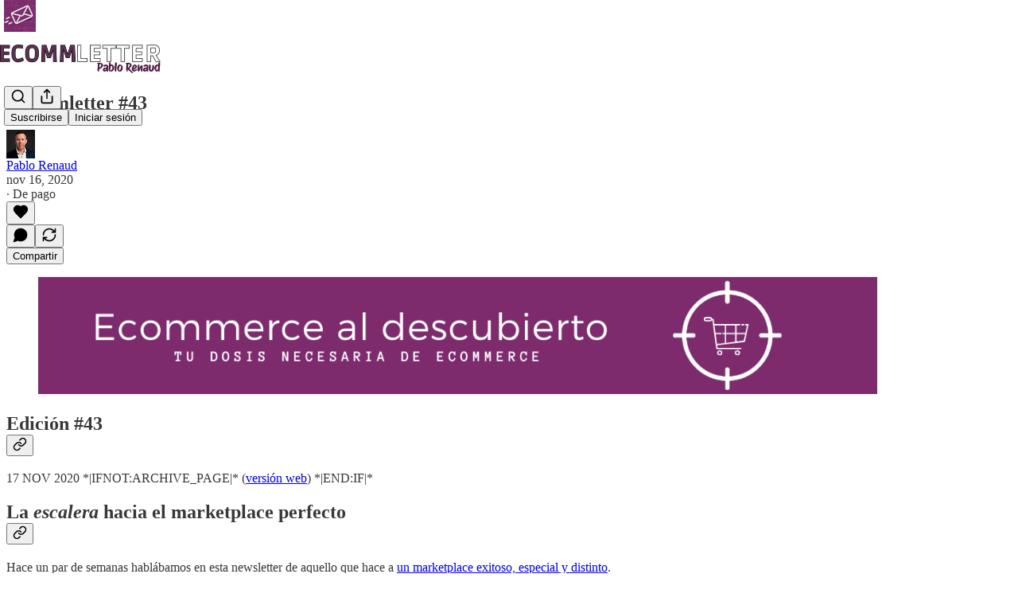

--- FILE ---
content_type: text/html; charset=utf-8
request_url: https://www.ecommletter.com/p/ecommletter-43-746400
body_size: 28292
content:
<!DOCTYPE html>
<html lang="es">
    <head>
        <meta charset="utf-8" />
        <meta name="norton-safeweb-site-verification" content="24usqpep0ejc5w6hod3dulxwciwp0djs6c6ufp96av3t4whuxovj72wfkdjxu82yacb7430qjm8adbd5ezlt4592dq4zrvadcn9j9n-0btgdzpiojfzno16-fnsnu7xd" />
        
        <link rel="preconnect" href="https://substackcdn.com" />
        

        
            <title data-rh="true">Ecommletter #43 - by Pablo Renaud - EcommLetter</title>
            
            <meta data-rh="true" name="theme-color" content="#ffffff"/><meta data-rh="true" property="og:type" content="article"/><meta data-rh="true" property="og:title" content="Ecommletter #43"/><meta data-rh="true" name="twitter:title" content="Ecommletter #43"/><meta data-rh="true" name="description" content="Edición #43"/><meta data-rh="true" property="og:description" content="Edición #43"/><meta data-rh="true" name="twitter:description" content="Edición #43"/><meta data-rh="true" property="og:image" content="https://s3.amazonaws.com/revue/items/images/010/820/722/original/https_3A_2F_2Fbucketeer-e05bbc84-baa3-437e-9518-adb32be77984.s3.amazonaws.com_2Fpublic_2Fimages_2F65350a0e-3414-4aa0-940d-8136973fd2c7_1200x167.png?1630508413"/><meta data-rh="true" name="twitter:image" content="https://substackcdn.com/image/fetch/$s_!ja7C!,f_auto,q_auto:best,fl_progressive:steep/https%3A%2F%2Fecommletter.substack.com%2Fapi%2Fv1%2Fpost_preview%2F84438163%2Ftwitter.jpg%3Fversion%3D4"/><meta data-rh="true" name="twitter:card" content="summary_large_image"/><meta data-rh="true" property="interactionStatistic" content="[{&quot;@type&quot;:&quot;InteractionCounter&quot;,&quot;interactionType&quot;:&quot;https://schema.org/LikeAction&quot;,&quot;userInteractionCount&quot;:0},{&quot;@type&quot;:&quot;InteractionCounter&quot;,&quot;interactionType&quot;:&quot;https://schema.org/CommentAction&quot;,&quot;userInteractionCount&quot;:0}]"/>
            
            
        

        

        <style>
          @layer legacy, tailwind, pencraftReset, pencraft;
        </style>

        
        <link rel="preload" as="style" href="https://substackcdn.com/bundle/theme/main.57ec6396ea4b5be03b65.css" />
        
        
        

        
            
                <link rel="stylesheet" type="text/css" href="https://substackcdn.com/bundle/static/css/7276.515964e4.css" />
            
                <link rel="stylesheet" type="text/css" href="https://substackcdn.com/bundle/static/css/70.ad2da59f.css" />
            
                <link rel="stylesheet" type="text/css" href="https://substackcdn.com/bundle/static/css/1266.842bdf91.css" />
            
                <link rel="stylesheet" type="text/css" href="https://substackcdn.com/bundle/static/css/8577.8d59a919.css" />
            
                <link rel="stylesheet" type="text/css" href="https://substackcdn.com/bundle/static/css/4428.7f3b2593.css" />
            
                <link rel="stylesheet" type="text/css" href="https://substackcdn.com/bundle/static/css/5611.589608fd.css" />
            
                <link rel="stylesheet" type="text/css" href="https://substackcdn.com/bundle/static/css/5234.33437d4b.css" />
            
                <link rel="stylesheet" type="text/css" href="https://substackcdn.com/bundle/static/css/6998.007f4228.css" />
            
                <link rel="stylesheet" type="text/css" href="https://substackcdn.com/bundle/static/css/2102.d69f31f9.css" />
            
                <link rel="stylesheet" type="text/css" href="https://substackcdn.com/bundle/static/css/6331.03c5859c.css" />
            
                <link rel="stylesheet" type="text/css" href="https://substackcdn.com/bundle/static/css/474.b8c2a441.css" />
            
                <link rel="stylesheet" type="text/css" href="https://substackcdn.com/bundle/static/css/main.aba729d8.css" />
            
                <link rel="stylesheet" type="text/css" href="https://substackcdn.com/bundle/static/css/6379.813be60f.css" />
            
                <link rel="stylesheet" type="text/css" href="https://substackcdn.com/bundle/static/css/474.b8c2a441.css" />
            
                <link rel="stylesheet" type="text/css" href="https://substackcdn.com/bundle/static/css/6331.03c5859c.css" />
            
                <link rel="stylesheet" type="text/css" href="https://substackcdn.com/bundle/static/css/2102.d69f31f9.css" />
            
                <link rel="stylesheet" type="text/css" href="https://substackcdn.com/bundle/static/css/6998.007f4228.css" />
            
                <link rel="stylesheet" type="text/css" href="https://substackcdn.com/bundle/static/css/5234.33437d4b.css" />
            
                <link rel="stylesheet" type="text/css" href="https://substackcdn.com/bundle/static/css/5611.589608fd.css" />
            
                <link rel="stylesheet" type="text/css" href="https://substackcdn.com/bundle/static/css/4428.7f3b2593.css" />
            
                <link rel="stylesheet" type="text/css" href="https://substackcdn.com/bundle/static/css/8577.8d59a919.css" />
            
                <link rel="stylesheet" type="text/css" href="https://substackcdn.com/bundle/static/css/1266.842bdf91.css" />
            
        

        
        
        
        
        <meta name="viewport" content="width=device-width, initial-scale=1, maximum-scale=1, user-scalable=0, viewport-fit=cover" />
        <meta name="author" content="Pablo Renaud" />
        <meta property="og:url" content="https://www.ecommletter.com/p/ecommletter-43-746400" />
        
        
        <link rel="canonical" href="https://www.ecommletter.com/p/ecommletter-43-746400" />
        

        

        

        

        
            
                <link rel="shortcut icon" href="https://substackcdn.com/image/fetch/$s_!WBd0!,f_auto,q_auto:good,fl_progressive:steep/https%3A%2F%2Fbucketeer-e05bbc84-baa3-437e-9518-adb32be77984.s3.amazonaws.com%2Fpublic%2Fimages%2F7532f1b7-b934-434b-ba0a-633903508e14%2Ffavicon.ico">
            
        
            
                <link rel="icon" type="image/png" sizes="16x16" href="https://substackcdn.com/image/fetch/$s_!AFLZ!,f_auto,q_auto:good,fl_progressive:steep/https%3A%2F%2Fbucketeer-e05bbc84-baa3-437e-9518-adb32be77984.s3.amazonaws.com%2Fpublic%2Fimages%2F7532f1b7-b934-434b-ba0a-633903508e14%2Ffavicon-16x16.png">
            
        
            
                <link rel="icon" type="image/png" sizes="32x32" href="https://substackcdn.com/image/fetch/$s_!KtjH!,f_auto,q_auto:good,fl_progressive:steep/https%3A%2F%2Fbucketeer-e05bbc84-baa3-437e-9518-adb32be77984.s3.amazonaws.com%2Fpublic%2Fimages%2F7532f1b7-b934-434b-ba0a-633903508e14%2Ffavicon-32x32.png">
            
        
            
                <link rel="icon" type="image/png" sizes="48x48" href="https://substackcdn.com/image/fetch/$s_!tgw6!,f_auto,q_auto:good,fl_progressive:steep/https%3A%2F%2Fbucketeer-e05bbc84-baa3-437e-9518-adb32be77984.s3.amazonaws.com%2Fpublic%2Fimages%2F7532f1b7-b934-434b-ba0a-633903508e14%2Ffavicon-48x48.png">
            
        
            
                <link rel="apple-touch-icon" sizes="57x57" href="https://substackcdn.com/image/fetch/$s_!CO8d!,f_auto,q_auto:good,fl_progressive:steep/https%3A%2F%2Fbucketeer-e05bbc84-baa3-437e-9518-adb32be77984.s3.amazonaws.com%2Fpublic%2Fimages%2F7532f1b7-b934-434b-ba0a-633903508e14%2Fapple-touch-icon-57x57.png">
            
        
            
                <link rel="apple-touch-icon" sizes="60x60" href="https://substackcdn.com/image/fetch/$s_!s8Uj!,f_auto,q_auto:good,fl_progressive:steep/https%3A%2F%2Fbucketeer-e05bbc84-baa3-437e-9518-adb32be77984.s3.amazonaws.com%2Fpublic%2Fimages%2F7532f1b7-b934-434b-ba0a-633903508e14%2Fapple-touch-icon-60x60.png">
            
        
            
                <link rel="apple-touch-icon" sizes="72x72" href="https://substackcdn.com/image/fetch/$s_!kanB!,f_auto,q_auto:good,fl_progressive:steep/https%3A%2F%2Fbucketeer-e05bbc84-baa3-437e-9518-adb32be77984.s3.amazonaws.com%2Fpublic%2Fimages%2F7532f1b7-b934-434b-ba0a-633903508e14%2Fapple-touch-icon-72x72.png">
            
        
            
                <link rel="apple-touch-icon" sizes="76x76" href="https://substackcdn.com/image/fetch/$s_!EgOH!,f_auto,q_auto:good,fl_progressive:steep/https%3A%2F%2Fbucketeer-e05bbc84-baa3-437e-9518-adb32be77984.s3.amazonaws.com%2Fpublic%2Fimages%2F7532f1b7-b934-434b-ba0a-633903508e14%2Fapple-touch-icon-76x76.png">
            
        
            
                <link rel="apple-touch-icon" sizes="114x114" href="https://substackcdn.com/image/fetch/$s_!ihLq!,f_auto,q_auto:good,fl_progressive:steep/https%3A%2F%2Fbucketeer-e05bbc84-baa3-437e-9518-adb32be77984.s3.amazonaws.com%2Fpublic%2Fimages%2F7532f1b7-b934-434b-ba0a-633903508e14%2Fapple-touch-icon-114x114.png">
            
        
            
                <link rel="apple-touch-icon" sizes="120x120" href="https://substackcdn.com/image/fetch/$s_!6YqP!,f_auto,q_auto:good,fl_progressive:steep/https%3A%2F%2Fbucketeer-e05bbc84-baa3-437e-9518-adb32be77984.s3.amazonaws.com%2Fpublic%2Fimages%2F7532f1b7-b934-434b-ba0a-633903508e14%2Fapple-touch-icon-120x120.png">
            
        
            
                <link rel="apple-touch-icon" sizes="144x144" href="https://substackcdn.com/image/fetch/$s_!Na03!,f_auto,q_auto:good,fl_progressive:steep/https%3A%2F%2Fbucketeer-e05bbc84-baa3-437e-9518-adb32be77984.s3.amazonaws.com%2Fpublic%2Fimages%2F7532f1b7-b934-434b-ba0a-633903508e14%2Fapple-touch-icon-144x144.png">
            
        
            
                <link rel="apple-touch-icon" sizes="152x152" href="https://substackcdn.com/image/fetch/$s_!vsiw!,f_auto,q_auto:good,fl_progressive:steep/https%3A%2F%2Fbucketeer-e05bbc84-baa3-437e-9518-adb32be77984.s3.amazonaws.com%2Fpublic%2Fimages%2F7532f1b7-b934-434b-ba0a-633903508e14%2Fapple-touch-icon-152x152.png">
            
        
            
                <link rel="apple-touch-icon" sizes="167x167" href="https://substackcdn.com/image/fetch/$s_!udTd!,f_auto,q_auto:good,fl_progressive:steep/https%3A%2F%2Fbucketeer-e05bbc84-baa3-437e-9518-adb32be77984.s3.amazonaws.com%2Fpublic%2Fimages%2F7532f1b7-b934-434b-ba0a-633903508e14%2Fapple-touch-icon-167x167.png">
            
        
            
                <link rel="apple-touch-icon" sizes="180x180" href="https://substackcdn.com/image/fetch/$s_!MwHJ!,f_auto,q_auto:good,fl_progressive:steep/https%3A%2F%2Fbucketeer-e05bbc84-baa3-437e-9518-adb32be77984.s3.amazonaws.com%2Fpublic%2Fimages%2F7532f1b7-b934-434b-ba0a-633903508e14%2Fapple-touch-icon-180x180.png">
            
        
            
                <link rel="apple-touch-icon" sizes="1024x1024" href="https://substackcdn.com/image/fetch/$s_!RzlW!,f_auto,q_auto:good,fl_progressive:steep/https%3A%2F%2Fbucketeer-e05bbc84-baa3-437e-9518-adb32be77984.s3.amazonaws.com%2Fpublic%2Fimages%2F7532f1b7-b934-434b-ba0a-633903508e14%2Fapple-touch-icon-1024x1024.png">
            
        
            
        
            
        
            
        

        

        
            <link rel="alternate" type="application/rss+xml" href="/feed" title="EcommLetter"/>
        

        
        
        

        <style>:root{--color_theme_bg_pop:#7D2B6D;--background_pop:#7D2B6D;--cover_bg_color:#FFFFFF;--cover_bg_color_secondary:#f0f0f0;--background_pop_darken:#6a245c;--print_on_pop:#ffffff;--color_theme_bg_pop_darken:#6a245c;--color_theme_print_on_pop:#ffffff;--color_theme_bg_pop_20:rgba(125, 43, 109, 0.2);--color_theme_bg_pop_30:rgba(125, 43, 109, 0.3);--print_pop:#7d2b6d;--color_theme_accent:#7d2b6d;--cover_print_primary:#363737;--cover_print_secondary:#757575;--cover_print_tertiary:#b6b6b6;--cover_border_color:#7d2b6d;--font_family_headings_preset:'SF Pro Display', -apple-system, system-ui, BlinkMacSystemFont, 'Inter', 'Segoe UI', Roboto, Helvetica, Arial, sans-serif, 'Apple Color Emoji', 'Segoe UI Emoji', 'Segoe UI Symbol';--font_weight_headings_preset:900;--font_family_body_preset:'SF Pro Display', -apple-system, system-ui, BlinkMacSystemFont, 'Inter', 'Segoe UI', Roboto, Helvetica, Arial, sans-serif, 'Apple Color Emoji', 'Segoe UI Emoji', 'Segoe UI Symbol';--font_weight_body_preset:400;--font_preset_heading:heavy_sans;--font_preset_body:sans;--home_hero:feature-media;--home_posts:custom;--web_bg_color:#ffffff;--background_contrast_1:#f0f0f0;--background_contrast_2:#dddddd;--background_contrast_3:#b7b7b7;--background_contrast_4:#929292;--background_contrast_5:#515151;--color_theme_bg_contrast_1:#f0f0f0;--color_theme_bg_contrast_2:#dddddd;--color_theme_bg_contrast_3:#b7b7b7;--color_theme_bg_contrast_4:#929292;--color_theme_bg_contrast_5:#515151;--color_theme_bg_elevated:#ffffff;--color_theme_bg_elevated_secondary:#f0f0f0;--color_theme_bg_elevated_tertiary:#dddddd;--color_theme_detail:#e6e6e6;--background_contrast_pop:rgba(125, 43, 109, 0.4);--color_theme_bg_contrast_pop:rgba(125, 43, 109, 0.4);--theme_bg_is_dark:0;--print_on_web_bg_color:#363737;--print_secondary_on_web_bg_color:#868787;--background_pop_rgb:125, 43, 109;--color_theme_bg_pop_rgb:125, 43, 109;--color_theme_accent_rgb:125, 43, 109;}</style>

        
            <link rel="stylesheet" href="https://substackcdn.com/bundle/theme/main.57ec6396ea4b5be03b65.css" />
        

        <style></style>

        

        

        

        
            <script async="true" src="https://www.googletagmanager.com/gtag/js?id=G-JMC80C7KGL&l=GA4DataLayer" >
            </script>
        
    </head>

    <body class="">
        

        

        

        

        

        

        <div id="entry">
            <div id="main" class="main typography use-theme-bg"><div class="pencraft pc-display-contents pc-reset pubTheme-yiXxQA"><div data-testid="navbar" class="main-menu"><div class="mainMenuContent-DME8DR"><div style="position:relative;height:87px;" class="pencraft pc-display-flex pc-gap-12 pc-paddingLeft-20 pc-paddingRight-20 pc-justifyContent-space-between pc-alignItems-center pc-reset border-bottom-detail-k1F6C4 topBar-pIF0J1"><div style="flex-basis:0px;flex-grow:1;" class="logoContainer-p12gJb"><a href="/" native class="pencraft pc-display-contents pc-reset"><div draggable="false" class="pencraft pc-display-flex pc-position-relative pc-reset"><div style="width:40px;height:40px;" class="pencraft pc-display-flex pc-reset bg-white-ZBV5av pc-borderRadius-sm overflow-hidden-WdpwT6 sizing-border-box-DggLA4"><picture><source type="image/webp" srcset="https://substackcdn.com/image/fetch/$s_!cpD9!,w_80,h_80,c_fill,f_webp,q_auto:good,fl_progressive:steep,g_auto/https%3A%2F%2Fbucketeer-e05bbc84-baa3-437e-9518-adb32be77984.s3.amazonaws.com%2Fpublic%2Fimages%2F6975f3c9-8fa4-4a3b-8eae-f23f1660b1de_600x600.png"/><img src="https://substackcdn.com/image/fetch/$s_!cpD9!,w_80,h_80,c_fill,f_auto,q_auto:good,fl_progressive:steep,g_auto/https%3A%2F%2Fbucketeer-e05bbc84-baa3-437e-9518-adb32be77984.s3.amazonaws.com%2Fpublic%2Fimages%2F6975f3c9-8fa4-4a3b-8eae-f23f1660b1de_600x600.png" sizes="100vw" alt="EcommLetter" width="80" height="80" style="width:40px;height:40px;" draggable="false" class="img-OACg1c object-fit-cover-u4ReeV pencraft pc-reset"/></picture></div></div></a></div><div style="flex-grow:0;" class="titleContainer-DJYq5v"><h1 class="pencraft pc-reset font-pub-headings-FE5byy reset-IxiVJZ title-oOnUGd titleWithWordmark-GfqxEZ"><a href="/" class="pencraft pc-display-contents pc-reset"><img alt="EcommLetter" src="https://substackcdn.com/image/fetch/$s_!IZZ7!,e_trim:10:white/e_trim:10:transparent/h_72,c_limit,f_auto,q_auto:good,fl_progressive:steep/https%3A%2F%2Fsubstack-post-media.s3.amazonaws.com%2Fpublic%2Fimages%2F770dc311-1fd7-471d-8962-f47b52fb7ce6_1344x256.png" style="display:block;height:36px;"/></a></h1></div><div style="flex-basis:0px;flex-grow:1;" class="pencraft pc-display-flex pc-justifyContent-flex-end pc-alignItems-center pc-reset"><div class="buttonsContainer-SJBuep"><div class="pencraft pc-display-flex pc-gap-8 pc-justifyContent-flex-end pc-alignItems-center pc-reset navbar-buttons"><div class="pencraft pc-display-flex pc-gap-4 pc-reset"><span data-state="closed"><button tabindex="0" type="button" aria-label="Search" class="pencraft pc-reset pencraft iconButton-mq_Et5 iconButtonBase-dJGHgN buttonBase-GK1x3M buttonStyle-r7yGCK size_md-gCDS3o priority_tertiary-rlke8z"><svg xmlns="http://www.w3.org/2000/svg" width="20" height="20" viewBox="0 0 24 24" fill="none" stroke="currentColor" stroke-width="2" stroke-linecap="round" stroke-linejoin="round" class="lucide lucide-search"><circle cx="11" cy="11" r="8"></circle><path d="m21 21-4.3-4.3"></path></svg></button></span><button tabindex="0" type="button" aria-label="Compartir publicación" id="headlessui-menu-button-P0-5" aria-haspopup="menu" aria-expanded="false" data-headlessui-state class="pencraft pc-reset pencraft iconButton-mq_Et5 iconButtonBase-dJGHgN buttonBase-GK1x3M buttonStyle-r7yGCK size_md-gCDS3o priority_tertiary-rlke8z"><svg xmlns="http://www.w3.org/2000/svg" width="20" height="20" viewBox="0 0 24 24" fill="none" stroke="currentColor" stroke-width="2" stroke-linecap="round" stroke-linejoin="round" class="lucide lucide-share"><path d="M4 12v8a2 2 0 0 0 2 2h12a2 2 0 0 0 2-2v-8"></path><polyline points="16 6 12 2 8 6"></polyline><line x1="12" x2="12" y1="2" y2="15"></line></svg></button></div><button tabindex="0" type="button" data-testid="noncontributor-cta-button" class="pencraft pc-reset pencraft buttonBase-GK1x3M buttonText-X0uSmG buttonStyle-r7yGCK priority_primary-RfbeYt size_md-gCDS3o">Suscribirse</button><button tabindex="0" type="button" native data-href="https://substack.com/sign-in?redirect=%2Fp%2Fecommletter-43-746400&amp;for_pub=ecommletter" class="pencraft pc-reset pencraft buttonBase-GK1x3M buttonText-X0uSmG buttonStyle-r7yGCK priority_tertiary-rlke8z size_md-gCDS3o">Iniciar sesión</button></div></div></div></div></div><div style="height:88px;"></div></div></div><div><script type="application/ld+json">{"@context":"https://schema.org","@type":"NewsArticle","url":"https://www.ecommletter.com/p/ecommletter-43-746400","mainEntityOfPage":"https://www.ecommletter.com/p/ecommletter-43-746400","headline":"Ecommletter #43","description":"Edici\u00F3n #43","image":[{"@type":"ImageObject","url":"https://s3.amazonaws.com/revue/items/images/010/820/722/original/https_3A_2F_2Fbucketeer-e05bbc84-baa3-437e-9518-adb32be77984.s3.amazonaws.com_2Fpublic_2Fimages_2F65350a0e-3414-4aa0-940d-8136973fd2c7_1200x167.png?1630508413"}],"datePublished":"2020-11-16T23:00:00+00:00","dateModified":"2020-11-16T23:00:00+00:00","isAccessibleForFree":false,"author":[{"@type":"Person","name":"Pablo Renaud","url":"https://substack.com/@pablorenaud","description":"25 a\u00F1os dedicado al ecommerce. Con todo lo aprendido escribo la EcommLetter. Objetivo: ayudarte a vender online m\u00E1s y mejor, evitando mis errores. ","identifier":"user:4088557","sameAs":["https://twitter.com/pablo_renaud"],"image":{"@type":"ImageObject","contentUrl":"https://substackcdn.com/image/fetch/$s_!0oKc!,f_auto,q_auto:good,fl_progressive:steep/https%3A%2F%2Fsubstack-post-media.s3.amazonaws.com%2Fpublic%2Fimages%2F934078c9-a575-40e1-9b02-20ee3dc56c11_718x718.jpeg","thumbnailUrl":"https://substackcdn.com/image/fetch/$s_!0oKc!,w_128,h_128,c_limit,f_auto,q_auto:good,fl_progressive:steep/https%3A%2F%2Fsubstack-post-media.s3.amazonaws.com%2Fpublic%2Fimages%2F934078c9-a575-40e1-9b02-20ee3dc56c11_718x718.jpeg"}}],"publisher":{"@type":"Organization","name":"EcommLetter","url":"https://www.ecommletter.com","description":"La newsletter que leen los que se toman en serio el ecommerce. M\u00E1s de 6.600 profesionales reciben cada semana estrategias, casos reales e ideas pr\u00E1cticas para tener \u00E9xito vendiendo online. Unete a la comunidad, aprende, comparte y haz crecer tu ecommerce.","interactionStatistic":{"@type":"InteractionCounter","name":"Subscribers","interactionType":"https://schema.org/SubscribeAction","userInteractionCount":1000},"identifier":"pub:1191051","logo":{"@type":"ImageObject","url":"https://substackcdn.com/image/fetch/$s_!cpD9!,f_auto,q_auto:good,fl_progressive:steep/https%3A%2F%2Fbucketeer-e05bbc84-baa3-437e-9518-adb32be77984.s3.amazonaws.com%2Fpublic%2Fimages%2F6975f3c9-8fa4-4a3b-8eae-f23f1660b1de_600x600.png","contentUrl":"https://substackcdn.com/image/fetch/$s_!cpD9!,f_auto,q_auto:good,fl_progressive:steep/https%3A%2F%2Fbucketeer-e05bbc84-baa3-437e-9518-adb32be77984.s3.amazonaws.com%2Fpublic%2Fimages%2F6975f3c9-8fa4-4a3b-8eae-f23f1660b1de_600x600.png","thumbnailUrl":"https://substackcdn.com/image/fetch/$s_!cpD9!,w_128,h_128,c_limit,f_auto,q_auto:good,fl_progressive:steep/https%3A%2F%2Fbucketeer-e05bbc84-baa3-437e-9518-adb32be77984.s3.amazonaws.com%2Fpublic%2Fimages%2F6975f3c9-8fa4-4a3b-8eae-f23f1660b1de_600x600.png"},"image":{"@type":"ImageObject","url":"https://substackcdn.com/image/fetch/$s_!cpD9!,f_auto,q_auto:good,fl_progressive:steep/https%3A%2F%2Fbucketeer-e05bbc84-baa3-437e-9518-adb32be77984.s3.amazonaws.com%2Fpublic%2Fimages%2F6975f3c9-8fa4-4a3b-8eae-f23f1660b1de_600x600.png","contentUrl":"https://substackcdn.com/image/fetch/$s_!cpD9!,f_auto,q_auto:good,fl_progressive:steep/https%3A%2F%2Fbucketeer-e05bbc84-baa3-437e-9518-adb32be77984.s3.amazonaws.com%2Fpublic%2Fimages%2F6975f3c9-8fa4-4a3b-8eae-f23f1660b1de_600x600.png","thumbnailUrl":"https://substackcdn.com/image/fetch/$s_!cpD9!,w_128,h_128,c_limit,f_auto,q_auto:good,fl_progressive:steep/https%3A%2F%2Fbucketeer-e05bbc84-baa3-437e-9518-adb32be77984.s3.amazonaws.com%2Fpublic%2Fimages%2F6975f3c9-8fa4-4a3b-8eae-f23f1660b1de_600x600.png"},"sameAs":["https://twitter.com/pablo_renaud"]}}</script><div aria-label="Post" role="main" class="single-post-container"><div class="container"><div class="single-post"><div class="pencraft pc-display-contents pc-reset pubTheme-yiXxQA"><article class="typography newsletter-post post"><div role="region" aria-label="Encabezado del post" class="post-header"><h1 dir="auto" class="post-title published title-X77sOw">Ecommletter #43</h1><div aria-label="Publicar UFI" role="region" class="pencraft pc-display-flex pc-flexDirection-column pc-paddingBottom-16 pc-reset"><div class="pencraft pc-display-flex pc-flexDirection-column pc-paddingTop-16 pc-paddingBottom-16 pc-reset"><div class="pencraft pc-display-flex pc-gap-12 pc-alignItems-center pc-reset byline-wrapper"><div class="pencraft pc-display-flex pc-reset"><div class="pencraft pc-display-flex pc-flexDirection-row pc-gap-8 pc-alignItems-center pc-justifyContent-flex-start pc-reset"><div style="--scale:36px;--offset:9px;--border-width:4.5px;" class="pencraft pc-display-flex pc-flexDirection-row pc-alignItems-center pc-justifyContent-flex-start pc-reset ltr-qDBmby"><a href="https://substack.com/@pablorenaud" aria-label="Ver el perfil de Pablo Renaud" class="pencraft pc-display-contents pc-reset"><div style="--scale:36px;" tabindex="0" class="pencraft pc-display-flex pc-width-36 pc-height-36 pc-justifyContent-center pc-alignItems-center pc-position-relative pc-reset bg-secondary-UUD3_J flex-auto-j3S2WA animate-XFJxE4 outline-detail-vcQLyr pc-borderRadius-full overflow-hidden-WdpwT6 sizing-border-box-DggLA4 pressable-sm-YIJFKJ showFocus-sk_vEm container-TAtrWj interactive-UkK0V6 avatar-u8q6xB last-JfNEJ_"><div style="--scale:36px;" title="Pablo Renaud" class="pencraft pc-display-flex pc-width-36 pc-height-36 pc-justifyContent-center pc-alignItems-center pc-position-relative pc-reset bg-secondary-UUD3_J flex-auto-j3S2WA outline-detail-vcQLyr pc-borderRadius-full overflow-hidden-WdpwT6 sizing-border-box-DggLA4 container-TAtrWj"><picture><source type="image/webp" srcset="https://substackcdn.com/image/fetch/$s_!0oKc!,w_36,h_36,c_fill,f_webp,q_auto:good,fl_progressive:steep/https%3A%2F%2Fsubstack-post-media.s3.amazonaws.com%2Fpublic%2Fimages%2F934078c9-a575-40e1-9b02-20ee3dc56c11_718x718.jpeg 36w, https://substackcdn.com/image/fetch/$s_!0oKc!,w_72,h_72,c_fill,f_webp,q_auto:good,fl_progressive:steep/https%3A%2F%2Fsubstack-post-media.s3.amazonaws.com%2Fpublic%2Fimages%2F934078c9-a575-40e1-9b02-20ee3dc56c11_718x718.jpeg 72w, https://substackcdn.com/image/fetch/$s_!0oKc!,w_108,h_108,c_fill,f_webp,q_auto:good,fl_progressive:steep/https%3A%2F%2Fsubstack-post-media.s3.amazonaws.com%2Fpublic%2Fimages%2F934078c9-a575-40e1-9b02-20ee3dc56c11_718x718.jpeg 108w" sizes="36px"/><img src="https://substackcdn.com/image/fetch/$s_!0oKc!,w_36,h_36,c_fill,f_auto,q_auto:good,fl_progressive:steep/https%3A%2F%2Fsubstack-post-media.s3.amazonaws.com%2Fpublic%2Fimages%2F934078c9-a575-40e1-9b02-20ee3dc56c11_718x718.jpeg" sizes="36px" alt="Avatar de Pablo Renaud" srcset="https://substackcdn.com/image/fetch/$s_!0oKc!,w_36,h_36,c_fill,f_auto,q_auto:good,fl_progressive:steep/https%3A%2F%2Fsubstack-post-media.s3.amazonaws.com%2Fpublic%2Fimages%2F934078c9-a575-40e1-9b02-20ee3dc56c11_718x718.jpeg 36w, https://substackcdn.com/image/fetch/$s_!0oKc!,w_72,h_72,c_fill,f_auto,q_auto:good,fl_progressive:steep/https%3A%2F%2Fsubstack-post-media.s3.amazonaws.com%2Fpublic%2Fimages%2F934078c9-a575-40e1-9b02-20ee3dc56c11_718x718.jpeg 72w, https://substackcdn.com/image/fetch/$s_!0oKc!,w_108,h_108,c_fill,f_auto,q_auto:good,fl_progressive:steep/https%3A%2F%2Fsubstack-post-media.s3.amazonaws.com%2Fpublic%2Fimages%2F934078c9-a575-40e1-9b02-20ee3dc56c11_718x718.jpeg 108w" width="36" height="36" draggable="false" class="img-OACg1c object-fit-cover-u4ReeV pencraft pc-reset"/></picture></div></div></a></div></div></div><div class="pencraft pc-display-flex pc-flexDirection-column pc-reset"><div class="pencraft pc-reset color-pub-primary-text-NyXPlw line-height-20-t4M0El font-meta-MWBumP size-11-NuY2Zx weight-medium-fw81nC transform-uppercase-yKDgcq reset-IxiVJZ meta-EgzBVA"><span data-state="closed"><a href="https://substack.com/@pablorenaud" class="pencraft pc-reset decoration-hover-underline-ClDVRM reset-IxiVJZ">Pablo Renaud</a></span></div><div class="pencraft pc-display-flex pc-gap-4 pc-reset"><div class="pencraft pc-reset color-pub-secondary-text-hGQ02T line-height-20-t4M0El font-meta-MWBumP size-11-NuY2Zx weight-medium-fw81nC transform-uppercase-yKDgcq reset-IxiVJZ meta-EgzBVA">nov 16, 2020</div><div class="pencraft pc-reset color-pub-secondary-text-hGQ02T line-height-20-t4M0El font-meta-MWBumP size-11-NuY2Zx weight-medium-fw81nC transform-uppercase-yKDgcq reset-IxiVJZ meta-EgzBVA">∙ De pago</div></div></div></div></div><div class="pencraft pc-display-flex pc-gap-16 pc-paddingTop-16 pc-paddingBottom-16 pc-justifyContent-space-between pc-alignItems-center pc-reset flex-grow-rzmknG border-top-detail-themed-k9TZAY border-bottom-detail-themed-Ua9186 post-ufi"><div class="pencraft pc-display-flex pc-gap-8 pc-reset"><div class="like-button-container post-ufi-button style-button"><button tabindex="0" type="button" aria-label="Me gusta" aria-pressed="false" class="pencraft pc-reset pencraft post-ufi-button style-button no-label with-border"><svg role="img" style="height:20px;width:20px;" width="20" height="20" viewBox="0 0 24 24" fill="#000000" stroke-width="2" stroke="#000" xmlns="http://www.w3.org/2000/svg" class="icon"><g><title></title><svg xmlns="http://www.w3.org/2000/svg" width="24" height="24" viewBox="0 0 24 24" stroke-width="2" stroke-linecap="round" stroke-linejoin="round" class="lucide lucide-heart"><path d="M19 14c1.49-1.46 3-3.21 3-5.5A5.5 5.5 0 0 0 16.5 3c-1.76 0-3 .5-4.5 2-1.5-1.5-2.74-2-4.5-2A5.5 5.5 0 0 0 2 8.5c0 2.3 1.5 4.05 3 5.5l7 7Z"></path></svg></g></svg></button></div><button tabindex="0" type="button" aria-label="View comments (0)" data-href="https://www.ecommletter.com/p/ecommletter-43-746400/comments" class="pencraft pc-reset pencraft post-ufi-button style-button post-ufi-comment-button no-label with-border"><svg role="img" style="height:20px;width:20px;" width="20" height="20" viewBox="0 0 24 24" fill="#000000" stroke-width="2" stroke="#000" xmlns="http://www.w3.org/2000/svg" class="icon"><g><title></title><svg xmlns="http://www.w3.org/2000/svg" width="24" height="24" viewBox="0 0 24 24" stroke-width="2" stroke-linecap="round" stroke-linejoin="round" class="lucide lucide-message-circle"><path d="M7.9 20A9 9 0 1 0 4 16.1L2 22Z"></path></svg></g></svg></button><button tabindex="0" type="button" class="pencraft pc-reset pencraft post-ufi-button style-button no-label with-border"><svg role="img" style="height:20px;width:20px;" width="20" height="20" viewBox="0 0 24 24" fill="none" stroke-width="2" stroke="#000" xmlns="http://www.w3.org/2000/svg" class="icon"><g><title></title><path d="M21 3V8M21 8H16M21 8L18 5.29962C16.7056 4.14183 15.1038 3.38328 13.3879 3.11547C11.6719 2.84766 9.9152 3.08203 8.32951 3.79031C6.74382 4.49858 5.39691 5.65051 4.45125 7.10715C3.5056 8.5638 3.00158 10.2629 3 11.9996M3 21V16M3 16H8M3 16L6 18.7C7.29445 19.8578 8.89623 20.6163 10.6121 20.8841C12.3281 21.152 14.0848 20.9176 15.6705 20.2093C17.2562 19.501 18.6031 18.3491 19.5487 16.8925C20.4944 15.4358 20.9984 13.7367 21 12" stroke-linecap="round" stroke-linejoin="round"></path></g></svg></button></div><div class="pencraft pc-display-flex pc-gap-8 pc-reset"><button tabindex="0" type="button" class="pencraft pc-reset pencraft post-ufi-button style-button has-label with-border"><div class="label">Compartir</div></button></div></div></div></div><div><div class="available-content"><div dir="auto" class="body markup"><div class="captioned-image-container"><figure><a target="_blank" href="https://s3.amazonaws.com/revue/items/images/010/820/722/original/https_3A_2F_2Fbucketeer-e05bbc84-baa3-437e-9518-adb32be77984.s3.amazonaws.com_2Fpublic_2Fimages_2F65350a0e-3414-4aa0-940d-8136973fd2c7_1200x167.png?1630508413" data-component-name="Image2ToDOM" rel class="image-link image2 can-restack"><div class="image2-inset can-restack"><picture><source type="image/webp" srcset="https://s3.amazonaws.com/revue/items/images/010/820/722/original/https_3A_2F_2Fbucketeer-e05bbc84-baa3-437e-9518-adb32be77984.s3.amazonaws.com_2Fpublic_2Fimages_2F65350a0e-3414-4aa0-940d-8136973fd2c7_1200x167.png?1630508413 424w, https://s3.amazonaws.com/revue/items/images/010/820/722/original/https_3A_2F_2Fbucketeer-e05bbc84-baa3-437e-9518-adb32be77984.s3.amazonaws.com_2Fpublic_2Fimages_2F65350a0e-3414-4aa0-940d-8136973fd2c7_1200x167.png?1630508413 848w, https://s3.amazonaws.com/revue/items/images/010/820/722/original/https_3A_2F_2Fbucketeer-e05bbc84-baa3-437e-9518-adb32be77984.s3.amazonaws.com_2Fpublic_2Fimages_2F65350a0e-3414-4aa0-940d-8136973fd2c7_1200x167.png?1630508413 1272w, https://s3.amazonaws.com/revue/items/images/010/820/722/original/https_3A_2F_2Fbucketeer-e05bbc84-baa3-437e-9518-adb32be77984.s3.amazonaws.com_2Fpublic_2Fimages_2F65350a0e-3414-4aa0-940d-8136973fd2c7_1200x167.png?1630508413 1456w" sizes="100vw"/><img src="https://s3.amazonaws.com/revue/items/images/010/820/722/original/https_3A_2F_2Fbucketeer-e05bbc84-baa3-437e-9518-adb32be77984.s3.amazonaws.com_2Fpublic_2Fimages_2F65350a0e-3414-4aa0-940d-8136973fd2c7_1200x167.png?1630508413" data-attrs="{&quot;src&quot;:&quot;https://s3.amazonaws.com/revue/items/images/010/820/722/original/https_3A_2F_2Fbucketeer-e05bbc84-baa3-437e-9518-adb32be77984.s3.amazonaws.com_2Fpublic_2Fimages_2F65350a0e-3414-4aa0-940d-8136973fd2c7_1200x167.png?1630508413&quot;,&quot;srcNoWatermark&quot;:null,&quot;fullscreen&quot;:null,&quot;imageSize&quot;:null,&quot;height&quot;:null,&quot;width&quot;:null,&quot;resizeWidth&quot;:null,&quot;bytes&quot;:null,&quot;alt&quot;:&quot;&quot;,&quot;title&quot;:null,&quot;type&quot;:null,&quot;href&quot;:null,&quot;belowTheFold&quot;:false,&quot;topImage&quot;:true,&quot;internalRedirect&quot;:null,&quot;isProcessing&quot;:false,&quot;align&quot;:null,&quot;offset&quot;:false}" alt title srcset="https://s3.amazonaws.com/revue/items/images/010/820/722/original/https_3A_2F_2Fbucketeer-e05bbc84-baa3-437e-9518-adb32be77984.s3.amazonaws.com_2Fpublic_2Fimages_2F65350a0e-3414-4aa0-940d-8136973fd2c7_1200x167.png?1630508413 424w, https://s3.amazonaws.com/revue/items/images/010/820/722/original/https_3A_2F_2Fbucketeer-e05bbc84-baa3-437e-9518-adb32be77984.s3.amazonaws.com_2Fpublic_2Fimages_2F65350a0e-3414-4aa0-940d-8136973fd2c7_1200x167.png?1630508413 848w, https://s3.amazonaws.com/revue/items/images/010/820/722/original/https_3A_2F_2Fbucketeer-e05bbc84-baa3-437e-9518-adb32be77984.s3.amazonaws.com_2Fpublic_2Fimages_2F65350a0e-3414-4aa0-940d-8136973fd2c7_1200x167.png?1630508413 1272w, https://s3.amazonaws.com/revue/items/images/010/820/722/original/https_3A_2F_2Fbucketeer-e05bbc84-baa3-437e-9518-adb32be77984.s3.amazonaws.com_2Fpublic_2Fimages_2F65350a0e-3414-4aa0-940d-8136973fd2c7_1200x167.png?1630508413 1456w" sizes="100vw" fetchpriority="high" class="sizing-normal"/></picture><div></div></div></a></figure></div><h2 class="header-anchor-post"><strong>Edición #43</strong><div class="pencraft pc-display-flex pc-alignItems-center pc-position-absolute pc-reset header-anchor-parent"><div class="pencraft pc-display-contents pc-reset pubTheme-yiXxQA"><div id="§edicion-43" class="pencraft pc-reset header-anchor offset-top"></div><button tabindex="0" type="button" aria-label="Link" data-href="https://www.ecommletter.com/i/84438163/edicion-43" class="pencraft pc-reset pencraft iconButton-mq_Et5 iconButtonBase-dJGHgN buttonBase-GK1x3M buttonStyle-r7yGCK size_sm-G3LciD priority_secondary-S63h9o"><svg xmlns="http://www.w3.org/2000/svg" width="18" height="18" viewBox="0 0 24 24" fill="none" stroke="currentColor" stroke-width="2" stroke-linecap="round" stroke-linejoin="round" class="lucide lucide-link"><path d="M10 13a5 5 0 0 0 7.54.54l3-3a5 5 0 0 0-7.07-7.07l-1.72 1.71"></path><path d="M14 11a5 5 0 0 0-7.54-.54l-3 3a5 5 0 0 0 7.07 7.07l1.71-1.71"></path></svg></button></div></div></h2><p><span>17 NOV 2020 *|IFNOT:ARCHIVE_PAGE|* (</span><a href="https://www.universidadecommerce.net/blog/marketplace-perfecto-nw43/" rel>versión web</a><span>) *|END:IF|*</span><br/></p><h2 class="header-anchor-post"><strong>La </strong><em><strong>escalera</strong></em><strong> hacia el marketplace perfecto</strong><div class="pencraft pc-display-flex pc-alignItems-center pc-position-absolute pc-reset header-anchor-parent"><div class="pencraft pc-display-contents pc-reset pubTheme-yiXxQA"><div id="§la-escalera-hacia-el-marketplace-perfecto" class="pencraft pc-reset header-anchor offset-top"></div><button tabindex="0" type="button" aria-label="Link" data-href="https://www.ecommletter.com/i/84438163/la-escalera-hacia-el-marketplace-perfecto" class="pencraft pc-reset pencraft iconButton-mq_Et5 iconButtonBase-dJGHgN buttonBase-GK1x3M buttonStyle-r7yGCK size_sm-G3LciD priority_secondary-S63h9o"><svg xmlns="http://www.w3.org/2000/svg" width="18" height="18" viewBox="0 0 24 24" fill="none" stroke="currentColor" stroke-width="2" stroke-linecap="round" stroke-linejoin="round" class="lucide lucide-link"><path d="M10 13a5 5 0 0 0 7.54.54l3-3a5 5 0 0 0-7.07-7.07l-1.72 1.71"></path><path d="M14 11a5 5 0 0 0-7.54-.54l-3 3a5 5 0 0 0 7.07 7.07l1.71-1.71"></path></svg></button></div></div></h2><p><span>Hace un par de semanas hablábamos en esta newsletter de aquello que hace a </span><a href="https://www.universidadecommerce.net/blog/nw41-ideas-sobre-un-marketplace-exitoso/" rel>un marketplace exitoso, especial y distinto</a><span>.</span><br/><br/><span>Veíamos que, bien planteado, un marketplace era una </span><em>máquina de hacer dinero de la nada</em><span> y dábamos algunas ideas para ver </span><strong>cuándo un marketplace podía tener gran éxito en un determinado sector.</strong><br/><br/><span>El objetivo era animaros a </span><strong>considerar la transformación a un marketplace</strong><span> como una alternativa no tan descabellada. </span><em>Casi inevitable, diría yo.</em><br/><br/><span>Hoy vamos a seguir en esta línea, describiendo</span><strong> los peldaños que hay que recorrer hacia la creación del marketplace perfecto</strong><span>.</span><br/><br/><em>Empecemos.</em></p></div></div><div data-testid="paywall" data-component-name="Paywall" role="region" aria-label="Muro de pago" class="paywall"><div style="--scale:64px;" class="pencraft pc-display-flex pc-width-64 pc-height-64 pc-justifyContent-center pc-alignItems-center pc-position-relative pc-reset bg-secondary-UUD3_J flex-auto-j3S2WA outline-detail-vcQLyr pc-borderRadius-full overflow-hidden-WdpwT6 sizing-border-box-DggLA4 container-TAtrWj paywall-unlock-avatar"><div style="--scale:64px;" title="User" class="pencraft pc-display-flex pc-width-64 pc-height-64 pc-justifyContent-center pc-alignItems-center pc-position-relative pc-reset bg-secondary-UUD3_J flex-auto-j3S2WA outline-detail-vcQLyr pc-borderRadius-full overflow-hidden-WdpwT6 sizing-border-box-DggLA4 container-TAtrWj"><picture><source type="image/webp" srcset="https://substackcdn.com/image/fetch/$s_!0oKc!,w_64,h_64,c_fill,f_webp,q_auto:good,fl_progressive:steep/https%3A%2F%2Fsubstack-post-media.s3.amazonaws.com%2Fpublic%2Fimages%2F934078c9-a575-40e1-9b02-20ee3dc56c11_718x718.jpeg 64w, https://substackcdn.com/image/fetch/$s_!0oKc!,w_128,h_128,c_fill,f_webp,q_auto:good,fl_progressive:steep/https%3A%2F%2Fsubstack-post-media.s3.amazonaws.com%2Fpublic%2Fimages%2F934078c9-a575-40e1-9b02-20ee3dc56c11_718x718.jpeg 128w, https://substackcdn.com/image/fetch/$s_!0oKc!,w_192,h_192,c_fill,f_webp,q_auto:good,fl_progressive:steep/https%3A%2F%2Fsubstack-post-media.s3.amazonaws.com%2Fpublic%2Fimages%2F934078c9-a575-40e1-9b02-20ee3dc56c11_718x718.jpeg 192w" sizes="64px"/><img src="https://substackcdn.com/image/fetch/$s_!0oKc!,w_64,h_64,c_fill,f_auto,q_auto:good,fl_progressive:steep/https%3A%2F%2Fsubstack-post-media.s3.amazonaws.com%2Fpublic%2Fimages%2F934078c9-a575-40e1-9b02-20ee3dc56c11_718x718.jpeg" sizes="64px" alt="Avatar de User" srcset="https://substackcdn.com/image/fetch/$s_!0oKc!,w_64,h_64,c_fill,f_auto,q_auto:good,fl_progressive:steep/https%3A%2F%2Fsubstack-post-media.s3.amazonaws.com%2Fpublic%2Fimages%2F934078c9-a575-40e1-9b02-20ee3dc56c11_718x718.jpeg 64w, https://substackcdn.com/image/fetch/$s_!0oKc!,w_128,h_128,c_fill,f_auto,q_auto:good,fl_progressive:steep/https%3A%2F%2Fsubstack-post-media.s3.amazonaws.com%2Fpublic%2Fimages%2F934078c9-a575-40e1-9b02-20ee3dc56c11_718x718.jpeg 128w, https://substackcdn.com/image/fetch/$s_!0oKc!,w_192,h_192,c_fill,f_auto,q_auto:good,fl_progressive:steep/https%3A%2F%2Fsubstack-post-media.s3.amazonaws.com%2Fpublic%2Fimages%2F934078c9-a575-40e1-9b02-20ee3dc56c11_718x718.jpeg 192w" width="64" height="64" draggable="false" class="img-OACg1c object-fit-cover-u4ReeV pencraft pc-reset"/></picture></div></div><h2 class="paywall-title unlock-treatment-new">Continúa leyendo este Post gratis, cortesía de Pablo Renaud.</h2><div class="paywall-cta"><a native><button tabindex="0" type="button" class="pencraft pc-reset pencraft subscribe-btn subscribeButton-LcKYi7 paywall-cta-icon buttonBase-GK1x3M">Reclamar mi post gratis</button></a></div><div class="paywall-secondary-cta"><a href="https://www.ecommletter.com/subscribe?simple=true&amp;next=https%3A%2F%2Fwww.ecommletter.com%2Fp%2Fecommletter-43-746400&amp;utm_source=paywall&amp;utm_medium=web&amp;utm_content=84438163&amp;just_signed_up=falsesimple=true&amp;utm_source=paywall&amp;utm_medium=email&amp;utm_content=84438163&amp;next=https://www.ecommletter.com/p/ecommletter-43-746400" native>O compra una suscripción de pago.</a></div></div><div class="pencraft pc-display-contents pc-reset pubTheme-yiXxQA"><div class="pencraft pc-display-flex pc-paddingTop-16 pc-paddingBottom-16 pc-justifyContent-space-between pc-reset"><button tabindex="0" type="button" class="pencraft pc-reset pencraft buttonBase-GK1x3M buttonText-X0uSmG buttonStyle-r7yGCK priority_secondary-S63h9o size_md-gCDS3o"><svg xmlns="http://www.w3.org/2000/svg" width="20" height="20" viewBox="0 0 24 24" fill="none" stroke="currentColor" stroke-width="2" stroke-linecap="round" stroke-linejoin="round" class="lucide lucide-arrow-left"><path d="m12 19-7-7 7-7"></path><path d="M19 12H5"></path></svg>Anterior</button><button tabindex="0" type="button" class="pencraft pc-reset pencraft buttonBase-GK1x3M buttonText-X0uSmG buttonStyle-r7yGCK priority_secondary-S63h9o size_md-gCDS3o">Siguiente<svg xmlns="http://www.w3.org/2000/svg" width="20" height="20" viewBox="0 0 24 24" fill="none" stroke="currentColor" stroke-width="2" stroke-linecap="round" stroke-linejoin="round" class="lucide lucide-arrow-right"><path d="M5 12h14"></path><path d="m12 5 7 7-7 7"></path></svg></button></div></div></div></article></div></div></div><div class="pencraft pc-display-contents pc-reset pubTheme-yiXxQA"></div></div></div><div class="footer-wrap publication-footer"><div class="visibility-check"></div><div class="footer themed-background"><div class="container"><div class="footer-terms"><span>© 2026 Pablo Renaud</span><span> · </span><a href="https://substack.com/privacy" target="_blank" rel="noopener" class="pencraft pc-reset decoration-underline-ClTkYc">Privacidad</a><span> ∙ </span><a href="https://substack.com/tos" target="_blank" rel="noopener" class="pencraft pc-reset decoration-underline-ClTkYc">Términos</a><span> ∙ </span><a href="https://substack.com/ccpa#personal-data-collected" target="_blank" rel="noopener" class="pencraft pc-reset decoration-underline-ClTkYc">Aviso de recolección</a></div><div class="pencraft pc-display-flex pc-gap-8 pc-justifyContent-center pc-alignItems-center pc-reset footerButtons-ap9Sk7"><a native href="https://substack.com/signup?utm_source=substack&amp;utm_medium=web&amp;utm_content=footer" class="footerSubstackCta-v5HWfj"><svg role="img" width="1000" height="1000" viewBox="0 0 1000 1000" fill="#ff6719" stroke-width="1.8" stroke="none" xmlns="http://www.w3.org/2000/svg"><g><title></title><path d="M764.166 348.371H236.319V419.402H764.166V348.371Z"></path><path d="M236.319 483.752V813.999L500.231 666.512L764.19 813.999V483.752H236.319Z"></path><path d="M764.166 213H236.319V284.019H764.166V213Z"></path></g></svg> Crea tu Substack</a><a native href="https://substack.com/app/app-store-redirect?utm_campaign=app-marketing&amp;utm_content=web-footer-button" class="footerSubstackCta-v5HWfj getTheApp-Yk3w1O noIcon-z7v9D8">Descargar la app</a></div><div translated class="pencraft pc-reset reset-IxiVJZ footer-slogan-blurb"><a href="https://substack.com" native>Substack</a> es el hogar de la gran cultura</div></div></div></div></div><div role="region" aria-label="Notifications (F8)" tabindex="-1" style="pointer-events:none;"><ol tabindex="-1" style="--offset:0px;z-index:1001;" class="viewport-_BM4Bg"></ol></div><div></div>
        </div>

        
            <script src="https://js.sentry-cdn.com/6c2ff3e3828e4017b7faf7b63e24cdf8.min.js" crossorigin="anonymous"></script>
            <script>
                window.Sentry && window.Sentry.onLoad(function() {
                    window.Sentry.init({
                        environment: window._preloads.sentry_environment,
                        dsn: window._preloads.sentry_dsn,
                    })
                })
            </script>
        


        
        
        
        
        <script>window._preloads        = JSON.parse("{\"isEU\":false,\"language\":\"es\",\"country\":\"US\",\"userLocale\":{\"language\":\"en\",\"region\":\"US\",\"source\":\"default\"},\"base_url\":\"https://www.ecommletter.com\",\"stripe_publishable_key\":\"pk_live_51QfnARLDSWi1i85FBpvw6YxfQHljOpWXw8IKi5qFWEzvW8HvoD8cqTulR9UWguYbYweLvA16P7LN6WZsGdZKrNkE00uGbFaOE3\",\"captcha_site_key\":\"6LdYbsYZAAAAAIFIRh8X_16GoFRLIReh-e-q6qSa\",\"pub\":{\"apple_pay_disabled\":false,\"apex_domain\":null,\"author_id\":4088557,\"byline_images_enabled\":true,\"bylines_enabled\":true,\"chartable_token\":null,\"community_enabled\":true,\"copyright\":\"Pablo Renaud\",\"cover_photo_url\":\"https://substack-post-media.s3.amazonaws.com/public/images/adc451ee-23dd-467c-a0ec-a32bd82ea619_1280x1186.png\",\"created_at\":\"2022-11-14T06:49:42.759Z\",\"custom_domain_optional\":false,\"custom_domain\":\"www.ecommletter.com\",\"default_comment_sort\":\"best_first\",\"default_coupon\":\"873eaac2\",\"default_group_coupon\":\"b5122e2c\",\"default_show_guest_bios\":true,\"email_banner_url\":\"https://substack-post-media.s3.amazonaws.com/public/images/79f4a622-f1e2-4ab9-972f-830e738c2994_1344x256.png\",\"email_from_name\":\"Pablo Renaud | EcommLetter\",\"email_from\":null,\"embed_tracking_disabled\":false,\"explicit\":false,\"expose_paywall_content_to_search_engines\":true,\"fb_pixel_id\":null,\"fb_site_verification_token\":null,\"flagged_as_spam\":false,\"founding_subscription_benefits\":[\"Acceso a las sesiones Q&A mensuales con Pablo Renaud\"],\"free_subscription_benefits\":[\"\uD83D\uDCF0 Recibes las publicaciones gratuitas de la EcommLetter y algunos episodios del EcommPodcast\"],\"ga_pixel_id\":\"UA-396689-36\",\"google_site_verification_token\":null,\"google_tag_manager_token\":null,\"hero_image\":null,\"hero_text\":\"La newsletter que leen los que se toman en serio el ecommerce. M\u00E1s de 6.600 profesionales reciben cada semana estrategias, casos reales e ideas pr\u00E1cticas para tener \u00E9xito vendiendo online. Unete a la comunidad, aprende, comparte y haz crecer tu ecommerce.\",\"hide_intro_subtitle\":null,\"hide_intro_title\":null,\"hide_podcast_feed_link\":false,\"homepage_type\":\"newspaper\",\"id\":1191051,\"image_thumbnails_always_enabled\":false,\"invite_only\":false,\"hide_podcast_from_pub_listings\":false,\"language\":\"es\",\"logo_url_wide\":\"https://substackcdn.com/image/fetch/$s_!IZZ7!,f_auto,q_auto:good,fl_progressive:steep/https%3A%2F%2Fsubstack-post-media.s3.amazonaws.com%2Fpublic%2Fimages%2F770dc311-1fd7-471d-8962-f47b52fb7ce6_1344x256.png\",\"logo_url\":\"https://substackcdn.com/image/fetch/$s_!cpD9!,f_auto,q_auto:good,fl_progressive:steep/https%3A%2F%2Fbucketeer-e05bbc84-baa3-437e-9518-adb32be77984.s3.amazonaws.com%2Fpublic%2Fimages%2F6975f3c9-8fa4-4a3b-8eae-f23f1660b1de_600x600.png\",\"minimum_group_size\":2,\"moderation_enabled\":true,\"name\":\"EcommLetter\",\"paid_subscription_benefits\":[\"\u2705 Todos los contenidos exclusivos de la EcommLetter PRO (IA & Ecommerce aplicable, gu\u00EDas y Manuales de Batalla, herramientas, regalos) para mejorar tus ventas.\",\"\uD83C\uDF99\uFE0F + Todos los episodios del EcommPodcast, con cracks del ecommerce que nos cuentan TODO. Incluyendo los bonus tracks secretos.\",\"\uD83D\uDCF3 + Accedes a nuestra Comunidad de profesionales del ecommerce. Donde intercambiamos los mejores trucos e ideas para vender m\u00E1s online.\"],\"parsely_pixel_id\":null,\"chartbeat_domain\":null,\"payments_state\":\"enabled\",\"paywall_free_trial_enabled\":true,\"podcast_art_url\":\"https://substack-post-media.s3.amazonaws.com/public/images/c682b1c4-4ce0-44f3-8a39-d72567b905b5_1875x1875.png\",\"paid_podcast_episode_art_url\":\"https://substack-post-media.s3.amazonaws.com/public/images/07993505-038f-4765-870c-398b6ebe8a51_2408x2408.png\",\"podcast_byline\":\"La \\\"cara B\\\" de la EcommLetter: sin filtros, sin adorno, sin miedo a preguntar lo que importa. Puro aprendizaje sobre el ecommerce actual, en formato audio y v\u00EDdeo.\",\"podcast_description\":\"EcommPodcast es la \\\"cara B\\\" de la EcommLetter: sin filtros, sin adorno, sin miedo a preguntar lo que importa.\\n\\nDescubre las mejores conversaciones con los que est\u00E1n vendiendo online, en primera l\u00EDnea. Ll\u00E9vate estrategias que funcionan, errores que duelen y verdades que no caben en un tuit. \\n\\nPuro aprendizaje sobre el ecommerce actual, en formato audio y v\u00EDdeo.\\n\",\"podcast_enabled\":true,\"podcast_feed_url\":null,\"podcast_title\":\"EcommPodcast\",\"post_preview_limit\":1000,\"primary_user_id\":4088557,\"require_clickthrough\":false,\"show_pub_podcast_tab\":true,\"show_recs_on_homepage\":false,\"subdomain\":\"ecommletter\",\"subscriber_invites\":0,\"support_email\":null,\"theme_var_background_pop\":\"#A33ACB\",\"theme_var_color_links\":false,\"theme_var_cover_bg_color\":null,\"trial_end_override\":null,\"twitter_pixel_id\":null,\"type\":\"newsletter\",\"post_reaction_faces_enabled\":true,\"is_personal_mode\":false,\"plans\":[{\"id\":\"monthly25eur\",\"object\":\"plan\",\"active\":true,\"aggregate_usage\":null,\"amount\":2500,\"amount_decimal\":\"2500\",\"billing_scheme\":\"per_unit\",\"created\":1767255093,\"currency\":\"eur\",\"interval\":\"month\",\"interval_count\":1,\"livemode\":true,\"metadata\":{\"substack\":\"yes\"},\"meter\":null,\"nickname\":\"\u20AC25 a month\",\"product\":\"prod_Ti7DTT1ZFHWYst\",\"tiers\":null,\"tiers_mode\":null,\"transform_usage\":null,\"trial_period_days\":null,\"usage_type\":\"licensed\",\"currency_options\":{\"aud\":{\"custom_unit_amount\":null,\"tax_behavior\":\"unspecified\",\"unit_amount\":4400,\"unit_amount_decimal\":\"4400\"},\"brl\":{\"custom_unit_amount\":null,\"tax_behavior\":\"unspecified\",\"unit_amount\":16500,\"unit_amount_decimal\":\"16500\"},\"cad\":{\"custom_unit_amount\":null,\"tax_behavior\":\"unspecified\",\"unit_amount\":4100,\"unit_amount_decimal\":\"4100\"},\"chf\":{\"custom_unit_amount\":null,\"tax_behavior\":\"unspecified\",\"unit_amount\":2400,\"unit_amount_decimal\":\"2400\"},\"dkk\":{\"custom_unit_amount\":null,\"tax_behavior\":\"unspecified\",\"unit_amount\":19000,\"unit_amount_decimal\":\"19000\"},\"eur\":{\"custom_unit_amount\":null,\"tax_behavior\":\"unspecified\",\"unit_amount\":2500,\"unit_amount_decimal\":\"2500\"},\"gbp\":{\"custom_unit_amount\":null,\"tax_behavior\":\"unspecified\",\"unit_amount\":2200,\"unit_amount_decimal\":\"2200\"},\"mxn\":{\"custom_unit_amount\":null,\"tax_behavior\":\"unspecified\",\"unit_amount\":53000,\"unit_amount_decimal\":\"53000\"},\"nok\":{\"custom_unit_amount\":null,\"tax_behavior\":\"unspecified\",\"unit_amount\":30000,\"unit_amount_decimal\":\"30000\"},\"nzd\":{\"custom_unit_amount\":null,\"tax_behavior\":\"unspecified\",\"unit_amount\":5500,\"unit_amount_decimal\":\"5500\"},\"pln\":{\"custom_unit_amount\":null,\"tax_behavior\":\"unspecified\",\"unit_amount\":11000,\"unit_amount_decimal\":\"11000\"},\"sek\":{\"custom_unit_amount\":null,\"tax_behavior\":\"unspecified\",\"unit_amount\":27500,\"unit_amount_decimal\":\"27500\"},\"usd\":{\"custom_unit_amount\":null,\"tax_behavior\":\"unspecified\",\"unit_amount\":3000,\"unit_amount_decimal\":\"3000\"}}},{\"id\":\"yearly199eur\",\"object\":\"plan\",\"active\":true,\"aggregate_usage\":null,\"amount\":19900,\"amount_decimal\":\"19900\",\"billing_scheme\":\"per_unit\",\"created\":1767255084,\"currency\":\"eur\",\"interval\":\"year\",\"interval_count\":1,\"livemode\":true,\"metadata\":{\"substack\":\"yes\"},\"meter\":null,\"nickname\":\"\u20AC199 a year\",\"product\":\"prod_Ti7DqbJpIIlLoA\",\"tiers\":null,\"tiers_mode\":null,\"transform_usage\":null,\"trial_period_days\":null,\"usage_type\":\"licensed\",\"currency_options\":{\"aud\":{\"custom_unit_amount\":null,\"tax_behavior\":\"unspecified\",\"unit_amount\":35500,\"unit_amount_decimal\":\"35500\"},\"brl\":{\"custom_unit_amount\":null,\"tax_behavior\":\"unspecified\",\"unit_amount\":129000,\"unit_amount_decimal\":\"129000\"},\"cad\":{\"custom_unit_amount\":null,\"tax_behavior\":\"unspecified\",\"unit_amount\":32500,\"unit_amount_decimal\":\"32500\"},\"chf\":{\"custom_unit_amount\":null,\"tax_behavior\":\"unspecified\",\"unit_amount\":19000,\"unit_amount_decimal\":\"19000\"},\"dkk\":{\"custom_unit_amount\":null,\"tax_behavior\":\"unspecified\",\"unit_amount\":149000,\"unit_amount_decimal\":\"149000\"},\"eur\":{\"custom_unit_amount\":null,\"tax_behavior\":\"unspecified\",\"unit_amount\":19900,\"unit_amount_decimal\":\"19900\"},\"gbp\":{\"custom_unit_amount\":null,\"tax_behavior\":\"unspecified\",\"unit_amount\":17500,\"unit_amount_decimal\":\"17500\"},\"mxn\":{\"custom_unit_amount\":null,\"tax_behavior\":\"unspecified\",\"unit_amount\":421000,\"unit_amount_decimal\":\"421000\"},\"nok\":{\"custom_unit_amount\":null,\"tax_behavior\":\"unspecified\",\"unit_amount\":236000,\"unit_amount_decimal\":\"236000\"},\"nzd\":{\"custom_unit_amount\":null,\"tax_behavior\":\"unspecified\",\"unit_amount\":41000,\"unit_amount_decimal\":\"41000\"},\"pln\":{\"custom_unit_amount\":null,\"tax_behavior\":\"unspecified\",\"unit_amount\":84000,\"unit_amount_decimal\":\"84000\"},\"sek\":{\"custom_unit_amount\":null,\"tax_behavior\":\"unspecified\",\"unit_amount\":215500,\"unit_amount_decimal\":\"215500\"},\"usd\":{\"custom_unit_amount\":null,\"tax_behavior\":\"unspecified\",\"unit_amount\":23500,\"unit_amount_decimal\":\"23500\"}}}],\"stripe_user_id\":\"acct_1B2d7XBhih83KWmj\",\"stripe_country\":\"ES\",\"stripe_publishable_key\":\"pk_live_51B2d7XBhih83KWmjZ3QqA5pdZznSTq3GIydgR3kh24pmC4br0dZUyAKtiN9GevcE4ACY38qnOEjN3iQrE4hTtpTD00WXo2NYtO\",\"stripe_platform_account\":\"US\",\"automatic_tax_enabled\":false,\"author_name\":\"Pablo Renaud\",\"author_handle\":\"pablorenaud\",\"author_photo_url\":\"https://substackcdn.com/image/fetch/$s_!0oKc!,f_auto,q_auto:good,fl_progressive:steep/https%3A%2F%2Fsubstack-post-media.s3.amazonaws.com%2Fpublic%2Fimages%2F934078c9-a575-40e1-9b02-20ee3dc56c11_718x718.jpeg\",\"author_bio\":\"25 a\u00F1os dedicado al ecommerce. Con todo lo aprendido escribo la EcommLetter. Objetivo: ayudarte a vender online m\u00E1s y mejor, evitando mis errores. \",\"twitter_screen_name\":\"pablo_renaud\",\"has_custom_tos\":false,\"has_custom_privacy\":false,\"theme\":{\"background_pop_color\":\"#7D2B6D\",\"web_bg_color\":\"#ffffff\",\"cover_bg_color\":null,\"publication_id\":1191051,\"color_links\":null,\"font_preset_heading\":\"heavy_sans\",\"font_preset_body\":\"sans\",\"font_family_headings\":null,\"font_family_body\":null,\"font_family_ui\":null,\"font_size_body_desktop\":null,\"print_secondary\":null,\"custom_css_web\":null,\"custom_css_email\":null,\"home_hero\":\"feature-media\",\"home_posts\":\"custom\",\"home_show_top_posts\":false,\"hide_images_from_list\":false,\"home_hero_alignment\":\"left\",\"home_hero_show_podcast_links\":true,\"default_post_header_variant\":null,\"custom_header\":null,\"custom_footer\":null,\"social_media_links\":null,\"font_options\":null,\"section_template\":null},\"threads_v2_settings\":{\"photo_replies_enabled\":true,\"first_thread_email_sent_at\":\"2022-11-15T08:00:20.881+00:00\",\"create_thread_minimum_role\":\"paid\",\"activated_at\":\"2022-11-15T07:59:50.396+00:00\",\"reader_thread_notifications_enabled\":false,\"boost_free_subscriber_chat_preview_enabled\":true,\"push_suppression_enabled\":false},\"default_group_coupon_percent_off\":\"50.00\",\"pause_return_date\":null,\"has_posts\":true,\"has_recommendations\":true,\"first_post_date\":\"2020-03-09T23:00:00.000Z\",\"has_podcast\":true,\"has_free_podcast\":true,\"has_subscriber_only_podcast\":true,\"has_community_content\":true,\"rankingDetail\":\"Launched 3 years ago\",\"rankingDetailFreeIncluded\":\"Thousands of subscribers\",\"rankingDetailOrderOfMagnitude\":10,\"rankingDetailFreeIncludedOrderOfMagnitude\":1000,\"rankingDetailFreeSubscriberCount\":\"Over 6,000 subscribers\",\"rankingDetailByLanguage\":{\"de\":{\"rankingDetail\":\"Vor vor 3 Jahren gelauncht\",\"rankingDetailFreeIncluded\":\"Tausende von Abonnenten\",\"rankingDetailOrderOfMagnitude\":10,\"rankingDetailFreeIncludedOrderOfMagnitude\":1000,\"rankingDetailFreeSubscriberCount\":\"\u00DCber 6,000 Abonnenten\",\"freeSubscriberCount\":\"6,000\",\"freeSubscriberCountOrderOfMagnitude\":\"6.6K+\"},\"es\":{\"rankingDetail\":\"Lanzado hace 3 a\u00F1os\",\"rankingDetailFreeIncluded\":\"Miles de suscriptores\",\"rankingDetailOrderOfMagnitude\":10,\"rankingDetailFreeIncludedOrderOfMagnitude\":1000,\"rankingDetailFreeSubscriberCount\":\"M\u00E1s de 6,000 suscriptores\",\"freeSubscriberCount\":\"6,000\",\"freeSubscriberCountOrderOfMagnitude\":\"6.6K+\"},\"fr\":{\"rankingDetail\":\"Lanc\u00E9 il y a 3 ann\u00E9es\",\"rankingDetailFreeIncluded\":\"Des milliers d'abonn\u00E9s\",\"rankingDetailOrderOfMagnitude\":10,\"rankingDetailFreeIncludedOrderOfMagnitude\":1000,\"rankingDetailFreeSubscriberCount\":\"Plus de 6,000 abonn\u00E9s\",\"freeSubscriberCount\":\"6,000\",\"freeSubscriberCountOrderOfMagnitude\":\"6.6K+\"},\"pt\":{\"rankingDetail\":\"Lan\u00E7ado 3 anos\",\"rankingDetailFreeIncluded\":\"Milhares de subscritores\",\"rankingDetailOrderOfMagnitude\":10,\"rankingDetailFreeIncludedOrderOfMagnitude\":1000,\"rankingDetailFreeSubscriberCount\":\"Mais de 6,000 subscritores\",\"freeSubscriberCount\":\"6,000\",\"freeSubscriberCountOrderOfMagnitude\":\"6.6K+\"},\"pt-br\":{\"rankingDetail\":\"Lan\u00E7ado 3 anos\",\"rankingDetailFreeIncluded\":\"Milhares de assinantes\",\"rankingDetailOrderOfMagnitude\":10,\"rankingDetailFreeIncludedOrderOfMagnitude\":1000,\"rankingDetailFreeSubscriberCount\":\"Mais de 6,000 assinantes\",\"freeSubscriberCount\":\"6,000\",\"freeSubscriberCountOrderOfMagnitude\":\"6.6K+\"},\"it\":{\"rankingDetail\":\"Lanciato 3 anni\",\"rankingDetailFreeIncluded\":\"Migliaia di abbonati\",\"rankingDetailOrderOfMagnitude\":10,\"rankingDetailFreeIncludedOrderOfMagnitude\":1000,\"rankingDetailFreeSubscriberCount\":\"Oltre 6,000 abbonati\",\"freeSubscriberCount\":\"6,000\",\"freeSubscriberCountOrderOfMagnitude\":\"6.6K+\"},\"en\":{\"rankingDetail\":\"Launched 3 years ago\",\"rankingDetailFreeIncluded\":\"Thousands of subscribers\",\"rankingDetailOrderOfMagnitude\":10,\"rankingDetailFreeIncludedOrderOfMagnitude\":1000,\"rankingDetailFreeSubscriberCount\":\"Over 6,000 subscribers\",\"freeSubscriberCount\":\"6,000\",\"freeSubscriberCountOrderOfMagnitude\":\"6.6K+\"}},\"freeSubscriberCount\":\"6,000\",\"freeSubscriberCountOrderOfMagnitude\":\"6.6K+\",\"author_bestseller_tier\":0,\"author_badge\":{\"type\":\"subscriber\",\"tier\":1,\"accent_colors\":null},\"disable_monthly_subscriptions\":false,\"disable_annual_subscriptions\":false,\"hide_post_restacks\":false,\"notes_feed_enabled\":true,\"showIntroModule\":false,\"isPortraitLayout\":false,\"last_chat_post_at\":\"2026-01-13T11:58:25.187Z\",\"primary_profile_name\":\"Pablo Renaud\",\"primary_profile_photo_url\":\"https://substackcdn.com/image/fetch/$s_!0oKc!,f_auto,q_auto:good,fl_progressive:steep/https%3A%2F%2Fsubstack-post-media.s3.amazonaws.com%2Fpublic%2Fimages%2F934078c9-a575-40e1-9b02-20ee3dc56c11_718x718.jpeg\",\"no_follow\":false,\"paywall_chat\":\"free\",\"sections\":[],\"multipub_migration\":null,\"navigationBarItems\":[{\"id\":\"e49e2c57-d951-49bd-a534-32a1441aa791\",\"publication_id\":1191051,\"sibling_rank\":0,\"link_title\":null,\"link_url\":null,\"section_id\":null,\"post_id\":null,\"is_hidden\":false,\"standard_key\":\"archive\",\"post_tag_id\":null,\"parent_id\":null,\"is_group\":false,\"section\":null,\"postTag\":null,\"post\":null,\"children\":[]},{\"id\":\"2fcb676d-f118-46de-8e7e-95abfb82b0c0\",\"publication_id\":1191051,\"sibling_rank\":1,\"link_title\":null,\"link_url\":null,\"section_id\":null,\"post_id\":null,\"is_hidden\":false,\"standard_key\":\"chat\",\"post_tag_id\":null,\"parent_id\":null,\"is_group\":false,\"section\":null,\"postTag\":null,\"post\":null,\"children\":[]},{\"id\":\"1a41463f-3472-4e62-bfdb-a2bc71bed789\",\"publication_id\":1191051,\"sibling_rank\":2,\"link_title\":null,\"link_url\":null,\"section_id\":null,\"post_id\":null,\"is_hidden\":true,\"standard_key\":\"leaderboard\",\"post_tag_id\":null,\"parent_id\":null,\"is_group\":false,\"section\":null,\"postTag\":null,\"post\":null,\"children\":[]},{\"id\":\"ab21d5ec-d1a4-4de3-a327-35c5f1547750\",\"publication_id\":1191051,\"sibling_rank\":3,\"link_title\":null,\"link_url\":null,\"section_id\":null,\"post_id\":null,\"is_hidden\":false,\"standard_key\":\"notes\",\"post_tag_id\":null,\"parent_id\":null,\"is_group\":false,\"section\":null,\"postTag\":null,\"post\":null,\"children\":[]},{\"id\":\"8ecf5bf9-94fb-47e5-abbd-37775f48266e\",\"publication_id\":1191051,\"sibling_rank\":4,\"link_title\":\"\uD83D\uDCCDEmpieza aqu\u00ED\",\"link_url\":\"\",\"section_id\":null,\"post_id\":173565597,\"is_hidden\":null,\"standard_key\":null,\"post_tag_id\":null,\"parent_id\":null,\"is_group\":false,\"section\":null,\"postTag\":null,\"post\":{\"id\":173565597,\"publication_id\":1191051,\"is_published\":true,\"title\":\"\uD83D\uDCCDEmpieza aqu\u00ED\",\"body\":\"s3://substack-content/post/173565597/2026-01-11T11-00-18-536Z/4088557/6d5f7adab5428b84229d984b8a32cf90b9222723\",\"slug\":\"empieza-aqui\",\"post_date\":\"2025-09-14T09:07:33.920Z\",\"draft_title\":\"\uD83D\uDCCDEmpieza aqu\u00ED\",\"draft_body\":\"s3://substack-content/post/173565597/2026-01-11T11-00-18-536Z/4088557/6d5f7adab5428b84229d984b8a32cf90b9222723\",\"draft_updated_at\":\"2026-01-11T11:00:24.245Z\",\"subtitle\":\"\",\"draft_subtitle\":\"\",\"email_sent_at\":null,\"audience\":\"everyone\",\"type\":\"page\",\"podcast_url\":null,\"draft_podcast_url\":null,\"podcast_duration\":null,\"draft_podcast_duration\":null,\"podcast_art_url\":null,\"podcast_description\":null,\"podcast_subtitle\":null,\"explicit\":null,\"podcast_content\":null,\"podcast_guid\":null,\"social_title\":null,\"description\":null,\"cover_image\":null,\"imported_podcast_url\":null,\"imported_podcast_art_url\":null,\"uuid\":\"55916640-558d-489d-aebf-b374379591bf\",\"write_comment_permissions\":\"everyone\",\"should_send_email\":false,\"default_comment_sort\":null,\"search_engine_title\":null,\"search_engine_description\":null,\"updated_at\":\"2026-01-11T11:00:25.588Z\",\"canonical_url\":null,\"subscriber_set_id\":null,\"section_id\":null,\"section_chosen\":false,\"draft_section_id\":null,\"show_guest_bios\":true,\"reply_to_post_id\":null,\"should_send_free_preview\":false,\"word_count\":381,\"video_upload_id\":null,\"draft_video_upload_id\":null,\"draft_created_at\":\"2025-09-14T08:57:55.309Z\",\"podcast_upload_id\":null,\"draft_podcast_upload_id\":null,\"voiceover_upload_id\":null,\"draft_voiceover_upload_id\":null,\"free_unlock_required\":false,\"podcast_preview_upload_id\":null,\"draft_podcast_preview_upload_id\":null,\"legacy_podcast_file_size\":null,\"syndicate_voiceover_to_rss\":false,\"audience_before_archived\":null,\"should_send_stats_email\":true,\"exempt_from_archive_paywall\":false,\"has_explicit_paywall\":false,\"inbox_sent_at\":null,\"editor_v2\":false,\"teaser_post_eligible\":true,\"has_dismissed_tk_warning\":false,\"live_stream_id\":null,\"is_draft_hidden\":false,\"meter_type\":\"none\"},\"children\":[]},{\"id\":\"3bde474e-c962-4607-bc70-dc46edcf962b\",\"publication_id\":1191051,\"sibling_rank\":5,\"link_title\":\"\uD83D\uDD10 Hazte PRO \",\"link_url\":\"\",\"section_id\":null,\"post_id\":164372027,\"is_hidden\":null,\"standard_key\":null,\"post_tag_id\":null,\"parent_id\":null,\"is_group\":false,\"section\":null,\"postTag\":null,\"post\":{\"id\":164372027,\"publication_id\":1191051,\"is_published\":true,\"title\":\"Hazte Miembro PRO de la EcommLetter\",\"body\":\"s3://substack-content/post/164372027/2026-01-08T07-06-57-580Z/4088557/cf5503e571da72650f07c12e9f4564d584b08cac\",\"slug\":\"hazte-pro\",\"post_date\":\"2025-05-24T19:25:30.141Z\",\"draft_title\":\"Hazte Miembro PRO de la EcommLetter\",\"draft_body\":\"s3://substack-content/post/164372027/2026-01-08T07-06-57-580Z/4088557/cf5503e571da72650f07c12e9f4564d584b08cac\",\"draft_updated_at\":\"2026-01-08T07:07:36.044Z\",\"subtitle\":\"\",\"draft_subtitle\":\"\",\"email_sent_at\":null,\"audience\":\"everyone\",\"type\":\"page\",\"podcast_url\":null,\"draft_podcast_url\":null,\"podcast_duration\":null,\"draft_podcast_duration\":null,\"podcast_art_url\":null,\"podcast_description\":null,\"podcast_subtitle\":null,\"explicit\":null,\"podcast_content\":null,\"podcast_guid\":null,\"social_title\":null,\"description\":null,\"cover_image\":null,\"imported_podcast_url\":null,\"imported_podcast_art_url\":null,\"uuid\":\"33f98ddc-e78e-4d6c-aa30-70897c58855d\",\"write_comment_permissions\":\"everyone\",\"should_send_email\":false,\"default_comment_sort\":null,\"search_engine_title\":null,\"search_engine_description\":\"En estos 5 a\u00F1os de contaros mis mejores ideas, me he dado cuenta de otra verdad: para tener \u00E9xito en ecommerce, no basta con inspiraci\u00F3n. Hace falta poner acci\u00F3n. Y aqu\u00ED es donde ponemos la acci\u00F3n los PRO del ecommerce.\",\"updated_at\":\"2026-01-08T07:07:37.638Z\",\"canonical_url\":null,\"subscriber_set_id\":null,\"section_id\":null,\"section_chosen\":false,\"draft_section_id\":null,\"show_guest_bios\":true,\"reply_to_post_id\":null,\"should_send_free_preview\":false,\"word_count\":944,\"video_upload_id\":null,\"draft_video_upload_id\":null,\"draft_created_at\":\"2025-05-24T19:17:25.590Z\",\"podcast_upload_id\":null,\"draft_podcast_upload_id\":null,\"voiceover_upload_id\":null,\"draft_voiceover_upload_id\":null,\"free_unlock_required\":false,\"podcast_preview_upload_id\":null,\"draft_podcast_preview_upload_id\":null,\"legacy_podcast_file_size\":null,\"syndicate_voiceover_to_rss\":false,\"audience_before_archived\":null,\"should_send_stats_email\":true,\"exempt_from_archive_paywall\":false,\"has_explicit_paywall\":false,\"inbox_sent_at\":null,\"editor_v2\":false,\"teaser_post_eligible\":true,\"has_dismissed_tk_warning\":false,\"live_stream_id\":null,\"is_draft_hidden\":false,\"meter_type\":\"none\"},\"children\":[]},{\"id\":\"d2a18390-98e4-45aa-a5ed-06f57ff1d498\",\"publication_id\":1191051,\"sibling_rank\":6,\"link_title\":\"\uD83E\uDD47Testimonios\",\"link_url\":\"https://testimonial.to/opiniones-de-la-ecommletter/all\",\"section_id\":null,\"post_id\":null,\"is_hidden\":null,\"standard_key\":null,\"post_tag_id\":null,\"parent_id\":null,\"is_group\":false,\"section\":null,\"postTag\":null,\"post\":null,\"children\":[]},{\"id\":\"a7a980af-bc7a-465d-8b4f-b5611264766b\",\"publication_id\":1191051,\"sibling_rank\":7,\"link_title\":\"Patrocina\",\"link_url\":\"\",\"section_id\":null,\"post_id\":132567011,\"is_hidden\":null,\"standard_key\":null,\"post_tag_id\":null,\"parent_id\":null,\"is_group\":false,\"section\":null,\"postTag\":null,\"post\":{\"id\":132567011,\"publication_id\":1191051,\"is_published\":true,\"title\":\"Patrocina la EcommLetter\",\"body\":\"s3://substack-content/post/132567011/2025-12-03T17-58-36-186Z/4088557/66a16bc36a2a2ec1d89ee691a783aad3a95b57f9\",\"slug\":\"patrocinios\",\"post_date\":\"2023-07-02T14:42:30.852Z\",\"draft_title\":\"Patrocina la EcommLetter\",\"draft_body\":\"s3://substack-content/post/132567011/2025-12-03T17-58-36-186Z/4088557/66a16bc36a2a2ec1d89ee691a783aad3a95b57f9\",\"draft_updated_at\":\"2025-12-03T17:58:43.173Z\",\"subtitle\":\"\",\"draft_subtitle\":\"\",\"email_sent_at\":null,\"audience\":\"everyone\",\"type\":\"page\",\"podcast_url\":null,\"draft_podcast_url\":null,\"podcast_duration\":null,\"draft_podcast_duration\":null,\"podcast_art_url\":null,\"podcast_description\":null,\"podcast_subtitle\":null,\"explicit\":null,\"podcast_content\":null,\"podcast_guid\":null,\"social_title\":null,\"description\":null,\"cover_image\":null,\"imported_podcast_url\":null,\"imported_podcast_art_url\":null,\"uuid\":\"7de86d2c-b09a-480b-9da3-b2cc740773cb\",\"write_comment_permissions\":\"everyone\",\"should_send_email\":false,\"default_comment_sort\":null,\"search_engine_title\":null,\"search_engine_description\":\"Exp\u00F3n tu marca a 7000+ de decisores en ecommerce, patrocina la newsletter de referencia sobre venta online en espa\u00F1ol.\",\"updated_at\":\"2025-12-03T17:58:44.419Z\",\"canonical_url\":null,\"subscriber_set_id\":null,\"section_id\":null,\"section_chosen\":false,\"draft_section_id\":null,\"show_guest_bios\":true,\"reply_to_post_id\":null,\"should_send_free_preview\":false,\"word_count\":392,\"video_upload_id\":null,\"draft_video_upload_id\":null,\"draft_created_at\":\"2023-07-02T14:40:43.766Z\",\"podcast_upload_id\":null,\"draft_podcast_upload_id\":null,\"voiceover_upload_id\":null,\"draft_voiceover_upload_id\":null,\"free_unlock_required\":false,\"podcast_preview_upload_id\":null,\"draft_podcast_preview_upload_id\":null,\"legacy_podcast_file_size\":null,\"syndicate_voiceover_to_rss\":false,\"audience_before_archived\":null,\"should_send_stats_email\":true,\"exempt_from_archive_paywall\":true,\"has_explicit_paywall\":false,\"inbox_sent_at\":null,\"editor_v2\":false,\"teaser_post_eligible\":true,\"has_dismissed_tk_warning\":false,\"live_stream_id\":null,\"is_draft_hidden\":false,\"meter_type\":\"none\"},\"children\":[]}],\"contributors\":[{\"name\":\"Pablo Renaud\",\"handle\":\"pablorenaud\",\"role\":\"admin\",\"owner\":true,\"user_id\":4088557,\"photo_url\":\"https://substack-post-media.s3.amazonaws.com/public/images/934078c9-a575-40e1-9b02-20ee3dc56c11_718x718.jpeg\",\"bio\":\"25 a\u00F1os dedicado al ecommerce. Con todo lo aprendido escribo la EcommLetter. Objetivo: ayudarte a vender online m\u00E1s y mejor, evitando mis errores. \"}],\"threads_v2_enabled\":true,\"viralGiftsConfig\":{\"id\":\"b8670d42-22a3-45d8-9273-2dfa906dd0ed\",\"publication_id\":1191051,\"enabled\":true,\"gifts_per_user\":5,\"gift_length_months\":1,\"send_extra_gifts\":true,\"message\":\"Ideas, estrategias y casos de \u00E9xito para que domines el ecommerce actual. \u00DAnete a 7000 profesionales que leen la newsletter de referencia sobre venta online y negocio digital, escrita por Pablo Renaud.\",\"created_at\":\"2025-05-15T14:44:26.955285+00:00\",\"updated_at\":\"2025-05-15T14:44:26.955285+00:00\",\"days_til_invite\":14,\"send_emails\":true,\"show_link\":null,\"grant_email_body\":\"{\\\"type\\\":\\\"doc\\\",\\\"content\\\":[{\\\"type\\\":\\\"paragraph\\\",\\\"content\\\":[{\\\"type\\\":\\\"text\\\",\\\"text\\\":\\\"Estimado lector:\\\"}]},{\\\"type\\\":\\\"paragraph\\\",\\\"content\\\":[{\\\"type\\\":\\\"text\\\",\\\"marks\\\":[{\\\"type\\\":\\\"strong\\\"},{\\\"type\\\":\\\"em\\\"}],\\\"text\\\":\\\"Gracias por ser un miembro PRO de la EcommLetter. \\\"}]},{\\\"type\\\":\\\"paragraph\\\",\\\"content\\\":[{\\\"type\\\":\\\"text\\\",\\\"text\\\":\\\"Como suscriptor de pago, has ayudado a hacer que EcommLetter sea lo que es hoy; y sea mejor cada d\u00EDa. MIL GRACIAS \uD83D\uDE4C\\\"}]},{\\\"type\\\":\\\"heading\\\",\\\"attrs\\\":{\\\"level\\\":3},\\\"content\\\":[{\\\"type\\\":\\\"text\\\",\\\"text\\\":\\\"Como agradecimiento por tu apoyo, quer\u00EDa regalarte esto:\\\"}]},{\\\"type\\\":\\\"paragraph\\\",\\\"content\\\":[{\\\"type\\\":\\\"text\\\",\\\"marks\\\":[{\\\"type\\\":\\\"strong\\\"}],\\\"text\\\":\\\"\uD83C\uDF81 Tres suscripciones GRATUITAS\\\"},{\\\"type\\\":\\\"text\\\",\\\"text\\\":\\\", \\\"},{\\\"type\\\":\\\"text\\\",\\\"marks\\\":[{\\\"type\\\":\\\"strong\\\"}],\\\"text\\\":\\\"de un mes de duraci\u00F3n, para que puedas dar a compa\u00F1eros de trabajo y amigos (su valor total es de \u20AC27).\\\"},{\\\"type\\\":\\\"text\\\",\\\"text\\\":\\\" \\\"}]},{\\\"type\\\":\\\"paragraph\\\"},{\\\"type\\\":\\\"heading\\\",\\\"attrs\\\":{\\\"level\\\":3},\\\"content\\\":[{\\\"type\\\":\\\"text\\\",\\\"marks\\\":[{\\\"type\\\":\\\"strong\\\"}],\\\"text\\\":\\\"\u00BFConoces a alguien que deber\u00EDa ser miembro PRO?\\\"},{\\\"type\\\":\\\"text\\\",\\\"text\\\":\\\" \\\"}]},{\\\"type\\\":\\\"paragraph\\\",\\\"content\\\":[{\\\"type\\\":\\\"text\\\",\\\"text\\\":\\\"Haz click en el enlace a continuaci\u00F3n para compartir una de tus suscripciones de regalo con esa persona especial:\\\"}]},{\\\"type\\\":\\\"button\\\",\\\"attrs\\\":{\\\"url\\\":\\\"%%grant_gift_url%%\\\",\\\"text\\\":\\\"Regalar una suscripci\u00F3n\\\",\\\"action\\\":null,\\\"class\\\":\\\"left\\\"}},{\\\"type\\\":\\\"paragraph\\\"},{\\\"type\\\":\\\"paragraph\\\",\\\"content\\\":[{\\\"type\\\":\\\"text\\\",\\\"marks\\\":[{\\\"type\\\":\\\"strong\\\"}],\\\"text\\\":\\\"No lo dudes mucho, lo mejor es compartir estas cosas cuanto antes.\\\"},{\\\"type\\\":\\\"text\\\",\\\"text\\\":\\\"  \\\"}]},{\\\"type\\\":\\\"paragraph\\\",\\\"content\\\":[{\\\"type\\\":\\\"text\\\",\\\"text\\\":\\\"Si luego aparece un cuarto amigo que se merece el regalo, escr\u00EDbeme y lo arreglamos.\\\"}]},{\\\"type\\\":\\\"paragraph\\\",\\\"content\\\":[{\\\"type\\\":\\\"hard_break\\\"},{\\\"type\\\":\\\"text\\\",\\\"marks\\\":[{\\\"type\\\":\\\"strong\\\"}],\\\"text\\\":\\\"Gracias de nuevo por leer y compartir EcommLetter.\\\"},{\\\"type\\\":\\\"hard_break\\\"}]},{\\\"type\\\":\\\"paragraph\\\",\\\"content\\\":[{\\\"type\\\":\\\"text\\\",\\\"text\\\":\\\"Un cordial saludo,\\\"},{\\\"type\\\":\\\"hard_break\\\"},{\\\"type\\\":\\\"text\\\",\\\"text\\\":\\\"Pablo Renaud\\\"}]}]}\",\"grant_email_subject\":\"Suscripciones de la EcommLetter para que regales a tus colegas\"},\"tier\":2,\"no_index\":false,\"can_set_google_site_verification\":true,\"can_have_sitemap\":true,\"draft_iap_advanced_plans\":[{\"sku\":\"eRTv750SoHJD9CJeQT\",\"publication_id\":\"1191051\",\"is_active\":true,\"price_base_units\":23500,\"currency_alpha3\":\"usd\",\"period\":\"year\",\"created_at\":\"2026-01-01T08:11:26.448Z\",\"updated_at\":\"2026-01-01T08:11:26.448Z\",\"id\":\"838980\",\"payout_amount_base_units\":1990,\"alternate_currencies\":{\"aud\":35500,\"brl\":130000,\"cad\":32500,\"chf\":19000,\"dkk\":149000,\"eur\":20000,\"gbp\":17500,\"mxn\":421000,\"nok\":236000,\"nzd\":40500,\"pln\":84500,\"sek\":215500},\"display_name\":\"EcommLetter (Yearly)\",\"display_price\":\"$235\"},{\"sku\":\"pUneGBFnrT4UBIpAeW\",\"publication_id\":\"1191051\",\"is_active\":true,\"price_base_units\":3000,\"currency_alpha3\":\"usd\",\"period\":\"month\",\"created_at\":\"2026-01-01T08:11:35.089Z\",\"updated_at\":\"2026-01-01T08:11:35.089Z\",\"id\":\"838981\",\"payout_amount_base_units\":250,\"alternate_currencies\":{\"aud\":4500,\"brl\":17000,\"cad\":4200,\"chf\":2400,\"dkk\":19000,\"eur\":2600,\"gbp\":2300,\"mxn\":54000,\"nok\":30500,\"nzd\":5500,\"pln\":11000,\"sek\":28000},\"display_name\":\"EcommLetter (Monthly)\",\"display_price\":\"$30\"}],\"iap_advanced_plans\":[{\"sku\":\"eRTv750SoHJD9CJeQT\",\"publication_id\":\"1191051\",\"is_active\":true,\"price_base_units\":23500,\"currency_alpha3\":\"usd\",\"period\":\"year\",\"created_at\":\"2026-01-01T08:11:26.448Z\",\"updated_at\":\"2026-01-01T08:11:26.448Z\",\"id\":\"838980\",\"payout_amount_base_units\":1990,\"alternate_currencies\":{\"aud\":35500,\"brl\":130000,\"cad\":32500,\"chf\":19000,\"dkk\":149000,\"eur\":20000,\"gbp\":17500,\"mxn\":421000,\"nok\":236000,\"nzd\":40500,\"pln\":84500,\"sek\":215500},\"display_name\":\"EcommLetter (Yearly)\",\"display_price\":\"$235\"},{\"sku\":\"pUneGBFnrT4UBIpAeW\",\"publication_id\":\"1191051\",\"is_active\":true,\"price_base_units\":3000,\"currency_alpha3\":\"usd\",\"period\":\"month\",\"created_at\":\"2026-01-01T08:11:35.089Z\",\"updated_at\":\"2026-01-01T08:11:35.089Z\",\"id\":\"838981\",\"payout_amount_base_units\":250,\"alternate_currencies\":{\"aud\":4500,\"brl\":17000,\"cad\":4200,\"chf\":2400,\"dkk\":19000,\"eur\":2600,\"gbp\":2300,\"mxn\":54000,\"nok\":30500,\"nzd\":5500,\"pln\":11000,\"sek\":28000},\"display_name\":\"EcommLetter (Monthly)\",\"display_price\":\"$30\"}],\"founding_plan_name_english\":\"EcommCircle\",\"draft_plans\":[{\"id\":\"monthly25eur\",\"object\":\"plan\",\"active\":true,\"aggregate_usage\":null,\"amount\":2500,\"amount_decimal\":\"2500\",\"billing_scheme\":\"per_unit\",\"created\":1767255093,\"currency\":\"eur\",\"interval\":\"month\",\"interval_count\":1,\"livemode\":true,\"metadata\":{\"substack\":\"yes\"},\"meter\":null,\"nickname\":\"\u20AC25 a month\",\"product\":\"prod_Ti7DTT1ZFHWYst\",\"tiers\":null,\"tiers_mode\":null,\"transform_usage\":null,\"trial_period_days\":null,\"usage_type\":\"licensed\",\"currency_options\":{\"aud\":{\"custom_unit_amount\":null,\"tax_behavior\":\"unspecified\",\"unit_amount\":4400,\"unit_amount_decimal\":\"4400\"},\"brl\":{\"custom_unit_amount\":null,\"tax_behavior\":\"unspecified\",\"unit_amount\":16500,\"unit_amount_decimal\":\"16500\"},\"cad\":{\"custom_unit_amount\":null,\"tax_behavior\":\"unspecified\",\"unit_amount\":4100,\"unit_amount_decimal\":\"4100\"},\"chf\":{\"custom_unit_amount\":null,\"tax_behavior\":\"unspecified\",\"unit_amount\":2400,\"unit_amount_decimal\":\"2400\"},\"dkk\":{\"custom_unit_amount\":null,\"tax_behavior\":\"unspecified\",\"unit_amount\":19000,\"unit_amount_decimal\":\"19000\"},\"eur\":{\"custom_unit_amount\":null,\"tax_behavior\":\"unspecified\",\"unit_amount\":2500,\"unit_amount_decimal\":\"2500\"},\"gbp\":{\"custom_unit_amount\":null,\"tax_behavior\":\"unspecified\",\"unit_amount\":2200,\"unit_amount_decimal\":\"2200\"},\"mxn\":{\"custom_unit_amount\":null,\"tax_behavior\":\"unspecified\",\"unit_amount\":53000,\"unit_amount_decimal\":\"53000\"},\"nok\":{\"custom_unit_amount\":null,\"tax_behavior\":\"unspecified\",\"unit_amount\":30000,\"unit_amount_decimal\":\"30000\"},\"nzd\":{\"custom_unit_amount\":null,\"tax_behavior\":\"unspecified\",\"unit_amount\":5500,\"unit_amount_decimal\":\"5500\"},\"pln\":{\"custom_unit_amount\":null,\"tax_behavior\":\"unspecified\",\"unit_amount\":11000,\"unit_amount_decimal\":\"11000\"},\"sek\":{\"custom_unit_amount\":null,\"tax_behavior\":\"unspecified\",\"unit_amount\":27500,\"unit_amount_decimal\":\"27500\"},\"usd\":{\"custom_unit_amount\":null,\"tax_behavior\":\"unspecified\",\"unit_amount\":3000,\"unit_amount_decimal\":\"3000\"}}},{\"id\":\"yearly199eur\",\"object\":\"plan\",\"active\":true,\"aggregate_usage\":null,\"amount\":19900,\"amount_decimal\":\"19900\",\"billing_scheme\":\"per_unit\",\"created\":1767255084,\"currency\":\"eur\",\"interval\":\"year\",\"interval_count\":1,\"livemode\":true,\"metadata\":{\"substack\":\"yes\"},\"meter\":null,\"nickname\":\"\u20AC199 a year\",\"product\":\"prod_Ti7DqbJpIIlLoA\",\"tiers\":null,\"tiers_mode\":null,\"transform_usage\":null,\"trial_period_days\":null,\"usage_type\":\"licensed\",\"currency_options\":{\"aud\":{\"custom_unit_amount\":null,\"tax_behavior\":\"unspecified\",\"unit_amount\":35500,\"unit_amount_decimal\":\"35500\"},\"brl\":{\"custom_unit_amount\":null,\"tax_behavior\":\"unspecified\",\"unit_amount\":129000,\"unit_amount_decimal\":\"129000\"},\"cad\":{\"custom_unit_amount\":null,\"tax_behavior\":\"unspecified\",\"unit_amount\":32500,\"unit_amount_decimal\":\"32500\"},\"chf\":{\"custom_unit_amount\":null,\"tax_behavior\":\"unspecified\",\"unit_amount\":19000,\"unit_amount_decimal\":\"19000\"},\"dkk\":{\"custom_unit_amount\":null,\"tax_behavior\":\"unspecified\",\"unit_amount\":149000,\"unit_amount_decimal\":\"149000\"},\"eur\":{\"custom_unit_amount\":null,\"tax_behavior\":\"unspecified\",\"unit_amount\":19900,\"unit_amount_decimal\":\"19900\"},\"gbp\":{\"custom_unit_amount\":null,\"tax_behavior\":\"unspecified\",\"unit_amount\":17500,\"unit_amount_decimal\":\"17500\"},\"mxn\":{\"custom_unit_amount\":null,\"tax_behavior\":\"unspecified\",\"unit_amount\":421000,\"unit_amount_decimal\":\"421000\"},\"nok\":{\"custom_unit_amount\":null,\"tax_behavior\":\"unspecified\",\"unit_amount\":236000,\"unit_amount_decimal\":\"236000\"},\"nzd\":{\"custom_unit_amount\":null,\"tax_behavior\":\"unspecified\",\"unit_amount\":41000,\"unit_amount_decimal\":\"41000\"},\"pln\":{\"custom_unit_amount\":null,\"tax_behavior\":\"unspecified\",\"unit_amount\":84000,\"unit_amount_decimal\":\"84000\"},\"sek\":{\"custom_unit_amount\":null,\"tax_behavior\":\"unspecified\",\"unit_amount\":215500,\"unit_amount_decimal\":\"215500\"},\"usd\":{\"custom_unit_amount\":null,\"tax_behavior\":\"unspecified\",\"unit_amount\":23500,\"unit_amount_decimal\":\"23500\"}}}],\"bundles\":[],\"base_url\":\"https://www.ecommletter.com\",\"hostname\":\"www.ecommletter.com\",\"is_on_substack\":false,\"show_links\":[{\"id\":37488,\"publication_id\":1191051,\"section_id\":null,\"url\":\"https://podcasts.apple.com/us/podcast/ecommpodcast/id1798895747\",\"platform\":\"apple_podcasts\"},{\"id\":49299,\"publication_id\":1191051,\"section_id\":null,\"url\":\"https://overcast.fm/itunes1798895747/ecommpodcast\",\"platform\":\"overcast\"},{\"id\":49302,\"publication_id\":1191051,\"section_id\":null,\"url\":\"https://pca.st/c127k4bg\",\"platform\":\"pocket_casts\"},{\"id\":38305,\"publication_id\":1191051,\"section_id\":null,\"url\":\"https://open.spotify.com/show/2bdy8JwdKBVMsFWKVdkL64\",\"platform\":\"spotify\"},{\"id\":38306,\"publication_id\":1191051,\"section_id\":null,\"url\":\"https://open.spotify.com/show/2bdy8JwdKBVMsFWKVdkL64\",\"platform\":\"spotify_for_paid_users\"}],\"spotify_podcast_settings\":{\"id\":38513,\"publication_id\":1191051,\"section_id\":null,\"spotify_access_token\":\"7e145775-de2d-468f-ad84-065a022ba2c6\",\"spotify_uri\":\"spotify:show:2bdy8JwdKBVMsFWKVdkL64\",\"spotify_podcast_title\":null,\"created_at\":\"2025-02-26T20:22:29.699Z\",\"updated_at\":\"2025-02-27T06:46:10.367Z\",\"currently_published_on_spotify\":true,\"feed_url_for_spotify\":\"https://api.substack.com/feed/podcast/spotify/7e145775-de2d-468f-ad84-065a022ba2c6/1191051.rss\",\"spotify_show_url\":\"https://open.spotify.com/show/2bdy8JwdKBVMsFWKVdkL64\"},\"podcastPalette\":{\"Vibrant\":{\"rgb\":[196,140,87],\"population\":29},\"DarkVibrant\":{\"rgb\":[31,49,100],\"population\":14},\"LightVibrant\":{\"rgb\":[235,195,228],\"population\":258},\"Muted\":{\"rgb\":[108,84,164],\"population\":1},\"DarkMuted\":{\"rgb\":[74,41,73],\"population\":374},\"LightMuted\":{\"rgb\":[196,156,188],\"population\":11}},\"pageThemes\":{\"podcast\":{\"id\":30423,\"publication_id\":1191051,\"section_id\":null,\"page\":\"podcast\",\"page_hero\":\"podcast\",\"page_posts\":\"grid\",\"show_podcast_links\":true,\"hero_alignment\":\"left\"}},\"appTheme\":{\"colors\":{\"accent\":{\"name\":\"#7d2b6d\",\"primary\":{\"r\":125,\"g\":43,\"b\":109,\"a\":1},\"primary_hover\":{\"r\":106,\"g\":24,\"b\":92,\"a\":1},\"primary_elevated\":{\"r\":106,\"g\":24,\"b\":92,\"a\":1},\"secondary\":{\"r\":125,\"g\":43,\"b\":109,\"a\":0.2},\"contrast\":{\"r\":255,\"g\":255,\"b\":255,\"a\":1},\"bg\":{\"r\":125,\"g\":43,\"b\":109,\"a\":0.2},\"bg_hover\":{\"r\":125,\"g\":43,\"b\":109,\"a\":0.3},\"dark\":{\"primary\":{\"r\":125,\"g\":43,\"b\":109,\"a\":1},\"primary_hover\":{\"r\":144,\"g\":61,\"b\":127,\"a\":1},\"primary_elevated\":{\"r\":144,\"g\":61,\"b\":127,\"a\":1},\"secondary\":{\"r\":125,\"g\":43,\"b\":109,\"a\":0.2},\"contrast\":{\"r\":255,\"g\":255,\"b\":255,\"a\":1},\"bg\":{\"r\":125,\"g\":43,\"b\":109,\"a\":0.2},\"bg_hover\":{\"r\":125,\"g\":43,\"b\":109,\"a\":0.3}}},\"fg\":{\"primary\":{\"r\":0,\"g\":0,\"b\":0,\"a\":0.8},\"secondary\":{\"r\":0,\"g\":0,\"b\":0,\"a\":0.6},\"tertiary\":{\"r\":0,\"g\":0,\"b\":0,\"a\":0.4},\"accent\":{\"r\":125,\"g\":43,\"b\":109,\"a\":1},\"dark\":{\"primary\":{\"r\":255,\"g\":255,\"b\":255,\"a\":0.9},\"secondary\":{\"r\":255,\"g\":255,\"b\":255,\"a\":0.6},\"tertiary\":{\"r\":255,\"g\":255,\"b\":255,\"a\":0.4},\"accent\":{\"r\":186,\"g\":100,\"b\":166,\"a\":1}}},\"bg\":{\"name\":\"#ffffff\",\"hue\":{\"r\":255,\"g\":255,\"b\":255,\"a\":0},\"tint\":{\"r\":255,\"g\":255,\"b\":255,\"a\":0},\"primary\":{\"r\":255,\"g\":255,\"b\":255,\"a\":1},\"primary_hover\":{\"r\":250,\"g\":250,\"b\":250,\"a\":1},\"primary_elevated\":{\"r\":250,\"g\":250,\"b\":250,\"a\":1},\"secondary\":{\"r\":238,\"g\":238,\"b\":238,\"a\":1},\"secondary_elevated\":{\"r\":206.90096477355226,\"g\":206.90096477355175,\"b\":206.9009647735519,\"a\":1},\"tertiary\":{\"r\":219,\"g\":219,\"b\":219,\"a\":1},\"quaternary\":{\"r\":182,\"g\":182,\"b\":182,\"a\":1},\"dark\":{\"primary\":{\"r\":22,\"g\":23,\"b\":24,\"a\":1},\"primary_hover\":{\"r\":27,\"g\":28,\"b\":29,\"a\":1},\"primary_elevated\":{\"r\":27,\"g\":28,\"b\":29,\"a\":1},\"secondary\":{\"r\":35,\"g\":37,\"b\":37,\"a\":1},\"secondary_elevated\":{\"r\":41.35899397549579,\"g\":43.405356429195315,\"b\":43.40489285041963,\"a\":1},\"tertiary\":{\"r\":54,\"g\":55,\"b\":55,\"a\":1},\"quaternary\":{\"r\":90,\"g\":91,\"b\":91,\"a\":1}}}},\"cover_image\":{\"url\":\"https://substackcdn.com/image/fetch/$s_!MfZD!,w_1200,h_400,c_fill,f_auto,q_auto:best,fl_progressive:steep,g_auto,b_rgb:FFFFFF/https%3A%2F%2Fsubstack-post-media.s3.amazonaws.com%2Fpublic%2Fimages%2Fadc451ee-23dd-467c-a0ec-a32bd82ea619_1280x1186.png\",\"height\":1186,\"width\":1280}},\"portalAppTheme\":{\"colors\":{\"accent\":{\"name\":\"#7D2B6D\",\"primary\":{\"r\":125,\"g\":43,\"b\":109,\"a\":1},\"primary_hover\":{\"r\":106,\"g\":36,\"b\":92,\"a\":1},\"primary_elevated\":{\"r\":125,\"g\":43,\"b\":109,\"a\":1},\"secondary\":{\"r\":125,\"g\":43,\"b\":109,\"a\":1},\"contrast\":{\"r\":255,\"g\":255,\"b\":255,\"a\":1},\"bg\":{\"r\":255,\"g\":103,\"b\":25,\"a\":0.2},\"bg_hover\":{\"r\":255,\"g\":103,\"b\":25,\"a\":0.3},\"dark\":{\"name\":\"#7D2B6D\",\"primary\":{\"r\":125,\"g\":43,\"b\":109,\"a\":1},\"primary_hover\":{\"r\":106,\"g\":36,\"b\":92,\"a\":1},\"primary_elevated\":{\"r\":125,\"g\":43,\"b\":109,\"a\":1},\"secondary\":{\"r\":125,\"g\":43,\"b\":109,\"a\":1},\"contrast\":{\"r\":255,\"g\":255,\"b\":255,\"a\":1},\"bg\":{\"r\":255,\"g\":103,\"b\":25,\"a\":0.2},\"bg_hover\":{\"r\":255,\"g\":103,\"b\":25,\"a\":0.3}}},\"fg\":{\"primary\":{\"r\":54,\"g\":55,\"b\":55,\"a\":1},\"secondary\":{\"r\":134,\"g\":135,\"b\":135,\"a\":1},\"tertiary\":{\"r\":146,\"g\":146,\"b\":146,\"a\":1},\"accent\":{\"r\":125,\"g\":43,\"b\":109,\"a\":1},\"dark\":{\"primary\":{\"r\":54,\"g\":55,\"b\":55,\"a\":1},\"secondary\":{\"r\":134,\"g\":135,\"b\":135,\"a\":1},\"tertiary\":{\"r\":146,\"g\":146,\"b\":146,\"a\":1},\"accent\":{\"r\":125,\"g\":43,\"b\":109,\"a\":1}}},\"bg\":{\"name\":\"#ffffff\",\"hue\":{\"r\":255,\"g\":255,\"b\":255,\"a\":1},\"tint\":{\"r\":255,\"g\":255,\"b\":255,\"a\":0},\"primary\":{\"r\":255,\"g\":255,\"b\":255,\"a\":1},\"primary_hover\":{\"r\":240,\"g\":240,\"b\":240,\"a\":1},\"primary_elevated\":{\"r\":255,\"g\":255,\"b\":255,\"a\":1},\"secondary\":{\"r\":240,\"g\":240,\"b\":240,\"a\":1},\"secondary_elevated\":{\"r\":240,\"g\":240,\"b\":240,\"a\":1},\"tertiary\":{\"r\":221,\"g\":221,\"b\":221,\"a\":1},\"quaternary\":{\"r\":183,\"g\":183,\"b\":183,\"a\":1},\"dark\":{\"name\":\"#ffffff\",\"hue\":{\"r\":255,\"g\":255,\"b\":255,\"a\":1},\"tint\":{\"r\":255,\"g\":255,\"b\":255,\"a\":0},\"primary\":{\"r\":255,\"g\":255,\"b\":255,\"a\":1},\"primary_hover\":{\"r\":240,\"g\":240,\"b\":240,\"a\":1},\"primary_elevated\":{\"r\":255,\"g\":255,\"b\":255,\"a\":1},\"secondary\":{\"r\":240,\"g\":240,\"b\":240,\"a\":1},\"secondary_elevated\":{\"r\":240,\"g\":240,\"b\":240,\"a\":1},\"tertiary\":{\"r\":221,\"g\":221,\"b\":221,\"a\":1},\"quaternary\":{\"r\":183,\"g\":183,\"b\":183,\"a\":1}}}}},\"live_subscriber_counts\":false,\"supports_ip_content_unlock\":false,\"logoPalette\":{\"Vibrant\":{\"rgb\":[124,44,108],\"population\":3343},\"DarkVibrant\":{\"rgb\":[108,36,92],\"population\":139},\"LightVibrant\":{\"rgb\":[220.27142857142854,157.12857142857146,207.64285714285708],\"population\":0},\"Muted\":{\"rgb\":[148,80,132],\"population\":11},\"DarkMuted\":{\"rgb\":[122,60,111],\"population\":39},\"LightMuted\":{\"rgb\":[203,172,196],\"population\":25}}},\"confirmedLogin\":false,\"hide_intro_popup\":false,\"block_auto_login\":false,\"domainInfo\":{\"isSubstack\":false,\"customDomain\":\"www.ecommletter.com\"},\"experimentFeatures\":{},\"experimentExposures\":{},\"siteConfigs\":{\"score_upsell_email\":\"control\",\"first_chat_email_enabled\":true,\"notes_video_max_duration_minutes\":5,\"reader-onboarding-promoted-pub\":737237,\"new_commenter_approval\":false,\"pub_update_opennode_api_key\":false,\"show_content_label_age_gating_in_feed\":false,\"zendesk_automation_cancellations\":false,\"hide_book_a_meeting_button\":false,\"mfa_action_box_enabled\":false,\"publication_max_bylines\":35,\"no_contest_charge_disputes\":false,\"feed_posts_previously_seen_weight\":0.1,\"publication_tabs_reorder\":false,\"comp_expiry_email_new_copy\":\"NONE\",\"free_unlock_required\":false,\"traffic_rule_check_enabled\":false,\"amp_emails_enabled\":false,\"enable_post_summarization\":false,\"live_stream_host_warning_message\":\"\",\"bitcoin_enabled\":false,\"minimum_ios_os_version\":\"17.0.0\",\"show_entire_square_image\":false,\"hide_subscriber_count\":false,\"ios_feed_item_hide_button\":\"control\",\"publication_author_display_override\":\"\",\"ios_webview_payments_enabled\":\"control\",\"generate_pdf_tax_report\":false,\"use_platform_document_editor_fn_component\":false,\"show_generic_post_importer\":false,\"enable_pledges_modal\":true,\"include_pdf_invoice\":false,\"web_gutterless_feed\":\"control\",\"notes_weight_watch_video\":5,\"enable_react_dashboard\":false,\"meetings_v1\":false,\"enable_videos_page\":false,\"exempt_from_gtm_filter\":false,\"group_sections_and_podcasts_in_menu\":false,\"boost_optin_modal_enabled\":true,\"standards_and_enforcement_features_enabled\":false,\"pub_creation_captcha_behavior\":\"risky_pubs_or_rate_limit\",\"post_blogspot_importer\":false,\"notes_weight_short_item_boost\":0.15,\"pub_tts_override\":\"default\",\"disable_monthly_subscriptions\":false,\"skip_welcome_email\":false,\"chat_reader_thread_notification_default\":false,\"scheduled_pinned_posts\":false,\"disable_redirect_outbound_utm_params\":false,\"reader_gift_referrals_enabled\":true,\"dont_show_guest_byline\":false,\"like_comments_enabled\":true,\"temporal_livestream_ended_draft\":true,\"enable_author_note_email_toggle\":false,\"meetings_embed_publication_name\":false,\"fallback_to_archive_search_on_section_pages\":false,\"livekit_track_egress_custom_base_url\":\"http://livekit-egress-custom-recorder-participant-test.s3-website-us-east-1.amazonaws.com\",\"people_you_may_know_algorithm\":\"experiment\",\"welcome_screen_blurb_override\":\"\",\"notes_weight_low_impression_boost\":0.3,\"like_posts_enabled\":true,\"feed_promoted_video_boost\":1.5,\"suppress_leaderboard_for_tags\":\"\",\"twitter_player_card_enabled\":true,\"feed_promoted_user\":false,\"use_theme_editor_v3\":false,\"show_note_stats_for_all_notes\":false,\"section_specific_csv_imports_enabled\":false,\"disable_podcast_feed_description_cta\":false,\"bypass_profile_substack_logo_detection\":false,\"use_preloaded_player_sources\":false,\"enable_tiktok_oauth\":false,\"list_pruning_enabled\":false,\"facebook_connect\":false,\"opt_in_to_sections_during_subscribe\":false,\"dpn_weight_share\":2,\"underlined_colored_links\":false,\"enable_efficient_digest_embed\":false,\"extract_stripe_receipt_url\":false,\"enable_aligned_images\":false,\"max_image_upload_mb\":64,\"enable_android_dms_writer_beta\":false,\"threads_suggested_ios_version\":null,\"pledges_disabled\":false,\"threads_minimum_ios_version\":812,\"hide_podcast_email_setup_link\":false,\"subscribe_captcha_behavior\":\"default\",\"publication_ban_sample_rate\":0,\"updated_note_sharing_assets_enabled\":true,\"ios_enable_publication_activity_tab\":false,\"custom_themes_substack_subscribe_modal\":false,\"ios_post_share_assets_screenshot_trigger\":\"control\",\"opt_in_to_sections_during_subscribe_include_main_pub_newsletter\":false,\"continue_support_cta_in_newsletter_emails\":false,\"bloomberg_syndication_enabled\":false,\"welcome_page_app_button\":true,\"lists_enabled\":false,\"generated_database_maintenance_mode\":false,\"allow_document_freeze\":false,\"test_age_gate_user\":false,\"podcast_main_feed_is_firehose\":false,\"pub_app_incentive_gift\":\"\",\"no_embed_redirect\":false,\"translate_mobile_app\":false,\"customized_email_from_name_for_new_follow_emails\":\"treatment\",\"spotify_open_access_sandbox_mode\":false,\"use_video_watermark_for_livestream_drafts\":true,\"fullstory_enabled\":false,\"chat_reply_poll_interval\":3,\"dpn_weight_follow_or_subscribe\":3,\"unified_presskit_enabled\":true,\"force_pub_links_to_use_subdomain\":false,\"always_show_cookie_banner\":false,\"enable_image_viewer_ufi\":true,\"mobile_email_instructions_title\":\"experiment\",\"hide_media_download_option\":false,\"hide_post_restacks\":false,\"feed_item_source_debug_mode\":false,\"android_live_stream_scheduling\":false,\"thefp_enable_account_menu\":false,\"enable_user_status_ui\":false,\"publication_homepage_title_display_override\":\"\",\"pub_banned_word_list\":\"raydium,rewards,claim available,claim notification,trading activity update\",\"post_preview_highlight_byline\":false,\"4k_video\":false,\"enable_islands_section_intent_screen\":false,\"post_metering_enabled\":false,\"notifications_disabled\":\"\",\"cross_post_notification_threshold\":1000,\"facebook_connect_prod_app\":true,\"feed_enable_live_streams\":false,\"force_into_pymk_ranking\":false,\"minimum_android_version\":756,\"ios_remove_live_stream_invite_acceptance_on_broken_build\":true,\"live_stream_krisp_noise_suppression_enabled\":false,\"enable_transcription_translations\":false,\"nav_group_items\":false,\"use_og_image_as_twitter_image_for_post_previews\":false,\"always_use_podcast_channel_art_as_episode_art_in_rss\":false,\"enable_sponsorship_perks\":false,\"seo_tier_override\":\"NONE\",\"editor_role_enabled\":false,\"no_follow_links\":false,\"publisher_api_enabled\":false,\"zendesk_support_priority\":\"default\",\"enable_post_clips_stats\":false,\"enable_subscriber_referrals_awards\":true,\"ios_profile_themes_feed_permalink_enabled\":false,\"use_publication_language_for_transcription\":false,\"show_substack_funded_gifts_tooltip\":true,\"disable_ai_transcription\":false,\"thread_permalink_preview_min_ios_version\":4192,\"permalink_reply_pagination_deduplication_enabled\":false,\"android_toggle_on_website_enabled\":false,\"internal_android_enable_post_editor\":false,\"updated_inbox_ui\":false,\"web_reader_podcasts_tab\":false,\"use_temporal_thumbnail_selection_workflow\":false,\"live_stream_creation_enabled\":true,\"disable_card_element_in_europe\":false,\"web_growth_item_promotion_threshold\":0,\"use_progressive_editor_rollout\":true,\"enable_web_typing_indicators\":false,\"web_vitals_sample_rate\":0,\"allow_live_stream_auto_takedown\":\"true\",\"search_ranker_variant\":\"control\",\"ios_enable_live_stream_highlight_trailer_toggle\":false,\"ai_image_generation_enabled\":true,\"disable_personal_substack_initialization\":false,\"section_specific_welcome_pages\":false,\"local_payment_methods\":\"control\",\"private_live_streaming_enabled\":false,\"posts_in_rss_feed\":20,\"post_rec_endpoint\":\"\",\"publisher_dashboard_section_selector\":false,\"reader_surveys_platform_question_order\":\"36,1,4,2,3,5,6,8,9,10,11,12,13,14,15,16,17,18,19,20,21,22,23,24,25,26,27,28,29,30,31,32,33,34,35\",\"developer_api_enabled\":false,\"login_guard_app_link_in_email\":true,\"community_moderators_enabled\":false,\"monthly_sub_is_one_off\":false,\"unread_notes_activity_digest\":\"control\",\"display_cookie_settings\":false,\"welcome_page_query_params\":false,\"enable_free_podcast_urls\":false,\"email_post_stats_v2\":false,\"comp_expiry_emails_disabled\":false,\"enable_description_on_polls\":false,\"use_microlink_for_instagram_embeds\":false,\"post_notification_batch_delay_ms\":30000,\"free_signup_confirmation_behavior\":\"with_email_validation\",\"ios_post_stats_for_admins\":false,\"live_stream_concurrent_viewer_count_drawer\":false,\"use_livestream_post_media_composition\":true,\"section_specific_preambles\":false,\"pub_export_temp_disable\":false,\"show_menu_on_posts\":false,\"ios_post_subscribe_web_routing\":true,\"opt_into_all_trending_topics\":false,\"ios_writer_stats_public_launch_v2\":false,\"min_size_for_phishing_check\":1,\"enable_android_post_stats\":false,\"ios_chat_revamp_enabled\":false,\"app_onboarding_survey_email\":false,\"thefp_enable_pullquote_alignment\":false,\"thefp_enable_pullquote_color\":false,\"republishing_enabled\":false,\"app_mode\":false,\"show_phone_banner\":false,\"live_stream_video_enhancer\":\"internal\",\"minimum_ios_version\":2200,\"enable_author_pages\":false,\"enable_decagon_chat\":true,\"first_month_upsell\":\"control\",\"recipes_enabled\":true,\"new_user_checklist_enabled\":\"use_follower_count\",\"android_enable_auto_gain_control\":false,\"ios_feed_note_status_polling_enabled\":false,\"show_attached_profile_for_pub_setting\":false,\"rss_verification_code\":\"\",\"notification_post_emails\":\"experiment\",\"notes_weight_follow\":3.8,\"chat_suppress_contributor_push_option_enabled\":false,\"live_stream_invite_ttl_seconds\":600,\"age_verification_au_enabled\":true,\"export_hooks_enabled\":false,\"audio_encoding_bitrate\":null,\"bestseller_pub_override\":false,\"extra_seats_coupon_type\":false,\"post_subdomain_universal_links\":false,\"post_import_max_file_size\":26214400,\"feed_promoted_video_publication\":false,\"use_og_image_asset_variant\":\"\",\"livekit_reconnect_slate_url\":\"https://mux-livestream-assets.s3.us-east-1.amazonaws.com/custom-disconnect-slate-tall.png\",\"exclude_from_pymk_suggestions\":false,\"publication_ranking_variant\":\"experiment\",\"disable_annual_subscriptions\":false,\"enable_react_marketing\":false,\"enable_android_dms\":false,\"allow_coupons_on_upgrade\":false,\"test_au_age_gate_user\":false,\"pub_auto_moderation_enabled\":false,\"disable_live_stream_ai_trimming_by_default\":false,\"disable_deletion\":false,\"ios_default_coupon_enabled\":false,\"notes_weight_read_post\":5,\"notes_weight_reply\":3,\"livekit_egress_custom_base_url\":\"http://livekit-egress-custom-recorder.s3-website-us-east-1.amazonaws.com\",\"clip_focused_video_upload_flow\":false,\"live_stream_max_guest_users\":2,\"android_upgrade_alert_dialog_reincarnated\":true,\"enable_video_seo_data\":false,\"can_reimport_unsubscribed_users_with_2x_optin\":false,\"feed_posts_weight_subscribed\":0,\"live_event_mixin\":\"\",\"review_incoming_email\":\"default\",\"media_feed_subscribed_posts_weight\":0.5,\"enable_founding_gifts\":false,\"ios_chat_uikit\":false,\"enable_sponsorship_campaigns\":false,\"thread_permalink_preview_min_android_version\":2037,\"enable_drafts_from_live_streams_status_in_dashboard\":true,\"thumbnail_selection_max_frames\":300,\"sort_modal_search_results\":false,\"default_thumbnail_time\":10,\"pub_ranking_weight_immediate_engagement\":1,\"pub_ranking_weight_retained_engagement\":1,\"load_test_unichat\":false,\"import_email_app_upsell\":\"experiment\",\"notes_read_post_baseline\":0,\"live_stream_head_alignment_guide\":false,\"show_open_post_as_pdf_button\":false,\"free_press_combo_subscribe_flow_enabled\":false,\"desktop_live_streaming_enabled\":true,\"mobile_welcome_signup_button_text\":\"experiment\",\"gifts_from_substack_feature_available\":true,\"disable_ai_clips\":false,\"thefp_enable_web_livestream_kicking\":false,\"enable_elevenlabs_voiceovers\":false,\"growth_sources_all_time\":false,\"ios_profile_share_enabled\":false,\"android_note_auto_share_assets\":\"experiment\",\"translated_notifications_enabled\":false,\"show_simple_post_editor\":false,\"enable_publication_podcasts_page\":false,\"android_profile_share_assets_experiment\":\"treatment\",\"mobile_suggestions_skip_button\":\"experiment\",\"thefp_enable_dynamic_toaster\":false,\"ios_note_composer_settings_enabled\":false,\"android_v2_post_video_player_enabled\":false,\"enable_direct_message_request_bypass\":false,\"enable_apple_news_sync\":false,\"postsById_batch_size\":20,\"free_press_newsletter_promo_enabled\":false,\"enable_ios_livestream_stats\":false,\"disable_live_stream_reactions\":false,\"prefer_direct_device_push_notifications\":true,\"ios_welcome_video_profile_prompt\":false,\"clip_generation_3rd_party_vendor\":\"internal\",\"ios_notification_settings_enabled\":false,\"thefp_paywall_with_plans\":\"treatment\",\"notes_weight_negative\":1,\"ios_discover_tab_min_installed_date\":\"2025-06-09T16:56:58+0000\",\"notes_weight_click_see_more\":2,\"subscription_bar_prioritize_completed_posts\":false,\"edit_profile_theme_colors\":false,\"notes_weight_like\":2.4,\"disable_clipping_for_readers\":false,\"apple_fee_percent\":15,\"enable_high_follower_dm\":false,\"feed_posts_weight_reply\":3,\"feed_posts_weight_negative\":5,\"feed_posts_weight_like\":1.5,\"feed_posts_weight_share\":3,\"feed_posts_weight_save\":3,\"enable_press_kit_preview_modal\":false,\"dpn_weight_tap_clickbait_penalty\":0.5,\"feed_posts_weight_sign_up\":4,\"live_stream_desktop_video_codec\":\"vp9\",\"live_stream_video_degradation_preference\":\"maintainFramerate\",\"pause_app_badges\":false,\"android_enable_publication_activity_tab\":false,\"profile_feed_expanded_inventory\":false,\"phone_verification_fallback_to_twilio\":false,\"livekit_mux_latency_mode\":\"low\",\"feed_posts_weight_long_click\":1,\"feed_juiced_user\":0,\"show_branded_intro_setting\":true,\"free_press_single_screen_subscribe_flow_enabled\":false,\"notes_click_see_more_baseline\":0.35,\"publication_onboarding_weight_std_dev\":0,\"android_enable_user_status_ui\":false,\"use_advanced_commerce_api_for_iap\":false,\"skip_free_preview_language_in_podcast_notes\":false,\"larger_wordmark_on_publication_homepage\":false,\"video_editor_full_screen\":false,\"enable_mobile_stats_for_admins\":false,\"ios_profile_themes_note_composer_enabled\":false,\"enable_persona_sandbox_environment\":false,\"notes_weight_click_item\":3,\"notes_weight_long_visit\":1,\"thefp_free_trial_experiment\":\"experiment\",\"bypass_single_unlock_token_limit\":false,\"notes_watch_video_baseline\":0.08,\"twitter_api_enabled\":true,\"add_section_and_tag_metadata\":false,\"daily_promoted_notes_enabled\":true,\"enable_islands_cms\":false,\"enable_livestream_combined_stats\":false,\"ios_social_subgroups_enabled\":false,\"android_enable_unified_composer_four\":true,\"enable_drip_campaigns\":false,\"can_see_fast_subscriber_counts\":false,\"ios_offline_mode_enabled\":false,\"mobile_suggestions_title\":\"experiment\",\"post_management_search_engine\":\"elasticsearch\",\"new_bestseller_leaderboard_feed_item_enabled\":false,\"feed_main_disabled\":false,\"enable_account_settings_revamp\":false,\"allowed_email_domains\":\"one\",\"thefp_enable_fp_recirc_block\":false,\"enable_fedcm\":true,\"ios_mid_read_post_reminder\":\"control\",\"enable_debug_logs_ios\":false,\"show_pub_content_on_profile_for_pub_id\":0,\"show_pub_content_on_profile\":false,\"livekit_track_egress\":true,\"video_tab_mixture_pattern\":\"npnnnn\",\"enable_theme_contexts\":false,\"onboarding_suggestions_search\":\"experiment\",\"feed_tuner_enabled\":false,\"livekit_mux_latency_mode_rtmp\":\"low\",\"subscription_bar_top_selection_strategy_v3\":\"destination_wau_pub_score\",\"thefp_homepage_portrait_layout\":false,\"age_verification_uk_enabled\":true,\"fcm_high_priority\":false,\"android_activity_share_nudge\":\"control\",\"dpn_weight_tap_bonus_subscribed\":0,\"iap_announcement_blog_url\":\"\",\"android_onboarding_progress_persistence\":\"control\",\"use_theme_editor_v2\":false,\"ios_custom_buttons_enabled\":true,\"ios_livestream_feedback\":false,\"founding_plan_upgrade_warning\":false,\"dpn_weight_like\":3,\"dpn_weight_short_session\":1,\"ios_iap_opt_out_enabled\":false,\"thefp_email_paywall_with_plans\":\"treatment\",\"ios_mediaplayer_reply_bar_v2\":false,\"android_view_post_share_assets_employees_only\":false,\"experiment_exposures_read_rollout\":0,\"thefp_show_fixed_footer_paywall\":false,\"ios_pog_post_content_truncation\":false,\"notes_weight_follow_boost\":10,\"mobile_handle_title\":\"experiment\",\"enable_polymarket_post_embeds\":false,\"portals_include_preview_posts\":false,\"follow_upsell_rollout_percentage\":0,\"ios_share_from_post_stats\":\"control\",\"ios_share_assets_download_overlay\":\"control\",\"android_activity_item_sharing_experiment\":\"control\",\"speaker_focus_group_shot\":\"treatment\",\"include_founding_plans_coupon_option\":false,\"use_elasticsearch_for_category_tabs\":\"control\",\"dpn_weight_reply\":2,\"android_enable_edit_profile_theme\":false,\"android_enable_view_profile_theme\":false,\"dpn_weight_follow\":3,\"ios_new_post_sharing_flow_enabled\":false,\"notes_weight_author_low_impression_boost\":0.2,\"ignore_video_in_notes_length_limit\":false,\"web_show_scores_on_sports_tab\":false,\"notes_weight_click_share\":3,\"allow_long_videos\":true,\"dpn_score_threshold\":0,\"thefp_enable_follow_module\":false,\"dpn_weight_follow_bonus\":0.5,\"platform_search_variant\":\"experiment\",\"use_intro_clip_and_branded_intro_by_default\":false,\"ios_post_bottom_share_v2\":\"control\",\"use_enhanced_video_embed_player\":true,\"community_profile_activity_feed\":false,\"android_reader_share_assets_3\":\"control\",\"web_post_above_facepile_nudge\":\"control\",\"mobile_age_verification_learn_more_link\":\"https://on.substack.com/p/our-position-on-the-online-safety\",\"enable_viewing_all_livestream_viewers\":false,\"tabbed_notes_search\":\"control\",\"enable_clip_prompt_variant_filtering\":true,\"chartbeat_enabled\":false,\"artie_shadow_percentage\":1,\"dpn_ranking_enabled\":true,\"reply_flags_enabled\":true,\"enable_custom_email_css\":false,\"dpn_model_variant\":\"experiment\",\"android_og_tag_post_sharing_experiment\":\"control\",\"stripe_link_in_payment_element_v2\":\"experiment\",\"enable_apple_podcast_auto_publish\":false,\"dpn_weight_disable\":10,\"linkedin_profile_search_enabled\":true,\"dpn_weight_open\":2.5,\"direct_device_push_notifications\":false,\"search_retrieval_variant\":\"control\",\"live_stream_in_trending_topic_overrides\":\"\",\"post_search_v2\":\"control\",\"enable_notes_admins\":false,\"trending_topics_module_long_term_experiment\":\"control\",\"enable_suggested_searches\":true,\"thefp_enable_login_codes\":false,\"android_synchronous_push_notif_handling\":\"control\",\"saved_post_reactivation_push_notification\":\"treatment\",\"a24_redemption_link\":\"\",\"ios_pogs_stories\":\"control\",\"ios_handle_at_symbol\":\"control\",\"dpn_weight_restack\":2,\"dpn_weight_negative\":40,\"use_thumbnail_selection_workflow\":true,\"portal_post_limit\":1,\"session_version_invalidation_enabled\":false,\"direct_device_push_notifications_ios\":\"control\",\"dpn_weight_tap\":2.5,\"forced_featured_topic_id\":\"\",\"ios_live_stream_auto_gain_enabled\":false,\"use_live_stream_end_trimming\":true,\"related_posts_enabled\":false,\"ios_live_stream_pip_dismiss_v4\":\"control\",\"android_rank_share_destinations_experiment\":\"control\",\"publisher_banner\":\"\",\"client_support_for_image_quote_feed_item_type\":true,\"suggested_search_metadata_web_ui\":true,\"ios_onboarding_flow_reorder\":\"control\",\"reply_ranking_variant\":\"control\",\"feed_weight_language_mismatch_penalty\":0.6,\"community_activity_feed_author_to_community_content_ratio\":0.5,\"enable_sponsorship_profile\":false,\"thefp_thanksgiving_sale\":false,\"android_note_share_assets\":\"control\",\"use_accelerated_draft_generation\":true,\"android_vertical_post_player_3\":\"control\",\"ios_screenshot_marketing_enabled\":false,\"dpn_weight_long_session\":2,\"ios_note_sharing_assets\":\"control\",\"android_post_like_share_nudge\":\"treatment\",\"android_post_bottom_share_experiment\":\"treatment\",\"android_reader_share_assets_4\":\"treatment_double_row\",\"notes_category_spacing_variant\":\"experiment\"},\"publicationSettings\":{\"block_ai_crawlers\":false,\"credit_token_enabled\":true,\"custom_tos_and_privacy\":false,\"did_identity\":null,\"disable_optimistic_bank_payments\":true,\"display_welcome_page_details\":true,\"enable_meetings\":false,\"payment_pledges_enabled\":false,\"enable_post_page_conversion\":true,\"enable_prev_next_nav\":true,\"enable_restacking\":true,\"gifts_from_substack_disabled\":false,\"google_analytics_4_token\":\"G-JMC80C7KGL\",\"group_sections_and_podcasts_in_menu_enabled\":false,\"live_stream_homepage_visibility\":\"contributorsAndAdmins\",\"live_stream_homepage_style\":\"autoPlay\",\"medium_length_description\":\"Cada domingo, con tu caf\u00E9 \u2615\uFE0F, podr\u00E1s leer en esta newsletter:\\n\\n\u25B6\uFE0F Casos de \u00E9xito, tendencias y estrategias para vender online con \u00E9xito, seleccionadas y explicadas por Pablo Renaud.\\n\\n\u25B6\uFE0F Una historia principal en detalle en cada edici\u00F3n, para hacerte pensar sobre lo que est\u00E1 pasando y va a pasar en ecommerce.\\n\\n\u25B6\uFE0F Y adem\u00E1s: recomendaciones, tiendas online \u00FAnicas, estrategias que funcionan, contenidos destacados, recursos inspiradores\\n\\n\",\"notes_feed_enabled\":true,\"paywall_unlock_tokens\":true,\"post_preview_crop_gravity\":\"center\",\"reader_referrals_enabled\":true,\"reader_referrals_leaderboard_enabled\":true,\"seen_coming_soon_explainer\":false,\"seen_google_analytics_migration_modal\":true,\"local_currency_modal_seen\":true,\"local_payment_methods_modal_seen\":false,\"twitter_pixel_signup_event_id\":null,\"twitter_pixel_subscribe_event_id\":null,\"use_local_currency\":true,\"welcome_page_opt_out_text\":\"No quiero vender m\u00E1s...\",\"cookie_settings\":\"\",\"show_restacks_below_posts\":true,\"holiday_gifting_post_header\":true,\"homepage_message_text\":\"\",\"homepage_message_link\":\"\",\"about_us_author_ids\":\"\",\"archived_section_ids\":\"\",\"column_section_ids\":\"\",\"fp_primary_column_section_ids\":\"\",\"event_section_ids\":\"\",\"podcasts_metadata\":\"\",\"video_section_ids\":\"\",\"post_metering_enabled\":false},\"publicationUserSettings\":null,\"userSettings\":{\"user_id\":null,\"activity_likes_enabled\":true,\"dashboard_nav_refresh_enabled\":false,\"hasDismissedSectionToNewsletterRename\":false,\"is_guest_post_enabled\":true,\"feed_web_nux_seen_at\":null,\"has_seen_select_to_restack_tooltip_nux\":false,\"invite_friends_nux_dismissed_at\":null,\"suggestions_feed_item_last_shown_at\":null,\"has_seen_select_to_restack_modal\":false,\"last_home_tab\":null,\"last_notification_alert_shown_at\":null,\"disable_reply_hiding\":false,\"newest_seen_chat_item_published_at\":null,\"explicitContentEnabled\":false,\"contactMatchingEnabled\":false,\"messageRequestLevel\":\"everyone\",\"liveStreamAcceptableInviteLevel\":\"everyone\",\"liveStreamAcceptableChatLevel\":\"everyone\",\"creditTokensTreatmentExposed\":false,\"appBadgeIncludesChat\":false,\"autoPlayVideo\":true,\"smart_delivery_enabled\":false,\"chatbotTermsLastAcceptedAt\":null,\"has_seen_notes_post_app_upsell\":false,\"substack_summer_nux_dismissed_at\":null,\"first_note_id\":null,\"show_concurrent_live_stream_viewers\":false,\"has_dismissed_fp_download_pdf_nux\":false,\"edit_profile_feed_item_dismissed_at\":null,\"mobile_permalink_app_upsell_seen_at\":null,\"new_user_checklist_enabled\":false,\"new_user_follow_subscribe_prompt_dismissed_at\":null,\"has_seen_youtube_shorts_auto_publish_announcement\":false,\"has_seen_publish_youtube_connect_upsell\":false,\"notificationQualityFilterEnabled\":true,\"hasSeenOnboardingNewslettersScreen\":false,\"bestsellerBadgeEnabled\":true},\"subscriberCountDetails\":\"thousands of subscribers\",\"mux_env_key\":\"u42pci814i6011qg3segrcpp9\",\"persona_environment_id\":\"env_o1Lbk4JhpY4PmvNkwaBdYwe5Fzkt\",\"sentry_environment\":\"production\",\"launchWelcomePage\":false,\"pendingInviteForActiveLiveStream\":null,\"noIndex\":false,\"post\":{\"audience\":\"only_paid\",\"audience_before_archived\":\"everyone\",\"canonical_url\":\"https://www.ecommletter.com/p/ecommletter-43-746400\",\"default_comment_sort\":null,\"editor_v2\":false,\"exempt_from_archive_paywall\":false,\"free_unlock_required\":false,\"id\":84438163,\"podcast_art_url\":null,\"podcast_duration\":null,\"podcast_preview_upload_id\":null,\"podcast_upload_id\":null,\"podcast_url\":null,\"post_date\":\"2020-11-16T23:00:00.000Z\",\"updated_at\":\"2025-11-01T08:51:37.495Z\",\"publication_id\":1191051,\"search_engine_description\":null,\"search_engine_title\":null,\"section_id\":null,\"should_send_free_preview\":false,\"show_guest_bios\":true,\"slug\":\"ecommletter-43-746400\",\"social_title\":null,\"subtitle\":null,\"teaser_post_eligible\":true,\"title\":\"Ecommletter #43\",\"type\":\"newsletter\",\"video_upload_id\":null,\"write_comment_permissions\":\"only_paid\",\"meter_type\":\"none\",\"live_stream_id\":null,\"is_published\":true,\"restacks\":0,\"reactions\":{\"\u2764\":0},\"top_exclusions\":[],\"pins\":[],\"section_pins\":[],\"has_shareable_clips\":false,\"previous_post_slug\":\"ecommletter-42-746392\",\"next_post_slug\":\"ecommletter-44-746403\",\"cover_image\":\"https://s3.amazonaws.com/revue/items/images/010/820/722/original/https_3A_2F_2Fbucketeer-e05bbc84-baa3-437e-9518-adb32be77984.s3.amazonaws.com_2Fpublic_2Fimages_2F65350a0e-3414-4aa0-940d-8136973fd2c7_1200x167.png?1630508413\",\"cover_image_is_square\":false,\"cover_image_is_explicit\":false,\"videoUpload\":null,\"podcastFields\":null,\"podcastUpload\":null,\"podcastPreviewUpload\":null,\"voiceover_upload_id\":null,\"voiceoverUpload\":null,\"has_voiceover\":false,\"description\":\"Edici\u00F3n #43\",\"body_html\":\"<div class=\\\"captioned-image-container\\\"><figure><a class=\\\"image-link image2\\\" target=\\\"_blank\\\" href=\\\"https://s3.amazonaws.com/revue/items/images/010/820/722/original/https_3A_2F_2Fbucketeer-e05bbc84-baa3-437e-9518-adb32be77984.s3.amazonaws.com_2Fpublic_2Fimages_2F65350a0e-3414-4aa0-940d-8136973fd2c7_1200x167.png?1630508413\\\" data-component-name=\\\"Image2ToDOM\\\"><div class=\\\"image2-inset\\\"><picture><source type=\\\"image/webp\\\" srcset=\\\"https://s3.amazonaws.com/revue/items/images/010/820/722/original/https_3A_2F_2Fbucketeer-e05bbc84-baa3-437e-9518-adb32be77984.s3.amazonaws.com_2Fpublic_2Fimages_2F65350a0e-3414-4aa0-940d-8136973fd2c7_1200x167.png?1630508413 424w, https://s3.amazonaws.com/revue/items/images/010/820/722/original/https_3A_2F_2Fbucketeer-e05bbc84-baa3-437e-9518-adb32be77984.s3.amazonaws.com_2Fpublic_2Fimages_2F65350a0e-3414-4aa0-940d-8136973fd2c7_1200x167.png?1630508413 848w, https://s3.amazonaws.com/revue/items/images/010/820/722/original/https_3A_2F_2Fbucketeer-e05bbc84-baa3-437e-9518-adb32be77984.s3.amazonaws.com_2Fpublic_2Fimages_2F65350a0e-3414-4aa0-940d-8136973fd2c7_1200x167.png?1630508413 1272w, https://s3.amazonaws.com/revue/items/images/010/820/722/original/https_3A_2F_2Fbucketeer-e05bbc84-baa3-437e-9518-adb32be77984.s3.amazonaws.com_2Fpublic_2Fimages_2F65350a0e-3414-4aa0-940d-8136973fd2c7_1200x167.png?1630508413 1456w\\\" sizes=\\\"100vw\\\"><img src=\\\"https://s3.amazonaws.com/revue/items/images/010/820/722/original/https_3A_2F_2Fbucketeer-e05bbc84-baa3-437e-9518-adb32be77984.s3.amazonaws.com_2Fpublic_2Fimages_2F65350a0e-3414-4aa0-940d-8136973fd2c7_1200x167.png?1630508413\\\" data-attrs=\\\"{&quot;src&quot;:&quot;https://s3.amazonaws.com/revue/items/images/010/820/722/original/https_3A_2F_2Fbucketeer-e05bbc84-baa3-437e-9518-adb32be77984.s3.amazonaws.com_2Fpublic_2Fimages_2F65350a0e-3414-4aa0-940d-8136973fd2c7_1200x167.png?1630508413&quot;,&quot;srcNoWatermark&quot;:null,&quot;fullscreen&quot;:null,&quot;imageSize&quot;:null,&quot;height&quot;:null,&quot;width&quot;:null,&quot;resizeWidth&quot;:null,&quot;bytes&quot;:null,&quot;alt&quot;:&quot;&quot;,&quot;title&quot;:null,&quot;type&quot;:null,&quot;href&quot;:null,&quot;belowTheFold&quot;:false,&quot;topImage&quot;:true,&quot;internalRedirect&quot;:null,&quot;isProcessing&quot;:false,&quot;align&quot;:null,&quot;offset&quot;:false}\\\" class=\\\"sizing-normal\\\" alt=\\\"\\\" title=\\\"\\\" srcset=\\\"https://s3.amazonaws.com/revue/items/images/010/820/722/original/https_3A_2F_2Fbucketeer-e05bbc84-baa3-437e-9518-adb32be77984.s3.amazonaws.com_2Fpublic_2Fimages_2F65350a0e-3414-4aa0-940d-8136973fd2c7_1200x167.png?1630508413 424w, https://s3.amazonaws.com/revue/items/images/010/820/722/original/https_3A_2F_2Fbucketeer-e05bbc84-baa3-437e-9518-adb32be77984.s3.amazonaws.com_2Fpublic_2Fimages_2F65350a0e-3414-4aa0-940d-8136973fd2c7_1200x167.png?1630508413 848w, https://s3.amazonaws.com/revue/items/images/010/820/722/original/https_3A_2F_2Fbucketeer-e05bbc84-baa3-437e-9518-adb32be77984.s3.amazonaws.com_2Fpublic_2Fimages_2F65350a0e-3414-4aa0-940d-8136973fd2c7_1200x167.png?1630508413 1272w, https://s3.amazonaws.com/revue/items/images/010/820/722/original/https_3A_2F_2Fbucketeer-e05bbc84-baa3-437e-9518-adb32be77984.s3.amazonaws.com_2Fpublic_2Fimages_2F65350a0e-3414-4aa0-940d-8136973fd2c7_1200x167.png?1630508413 1456w\\\" sizes=\\\"100vw\\\" fetchpriority=\\\"high\\\"></picture><div></div></div></a></figure></div><h2><strong>Edici\u00F3n #43</strong></h2><p>17 NOV 2020 *|IFNOT:ARCHIVE_PAGE|* (<a href=\\\"https://www.universidadecommerce.net/blog/marketplace-perfecto-nw43/\\\">versi\u00F3n web</a>) *|END:IF|*<br></p><h2><strong>La </strong><em><strong>escalera</strong></em><strong> hacia el marketplace perfecto</strong></h2><p>Hace un par de semanas habl\u00E1bamos en esta newsletter de aquello que hace a <a href=\\\"https://www.universidadecommerce.net/blog/nw41-ideas-sobre-un-marketplace-exitoso/\\\">un marketplace exitoso, especial y distinto</a>.<br><br>Ve\u00EDamos que, bien planteado, un marketplace era una <em>m\u00E1quina de hacer dinero de la nada</em> y d\u00E1bamos algunas ideas para ver <strong>cu\u00E1ndo un marketplace pod\u00EDa tener gran \u00E9xito en un determinado sector.</strong><br><br>El objetivo era animaros a <strong>considerar la transformaci\u00F3n a un marketplace</strong> como una alternativa no tan descabellada. <em>Casi inevitable, dir\u00EDa yo.</em><br><br>Hoy vamos a seguir en esta l\u00EDnea, describiendo<strong> los pelda\u00F1os que hay que recorrer hacia la creaci\u00F3n del marketplace perfecto</strong>.<br><br><em>Empecemos.</em></p>\",\"truncated_body_text\":\"Edici\u00F3n #43\",\"wordcount\":1787,\"postTags\":[],\"postCountryBlocks\":[],\"headlineTest\":null,\"coverImagePalette\":null,\"publishedBylines\":[{\"id\":4088557,\"name\":\"Pablo Renaud\",\"handle\":\"pablorenaud\",\"previous_name\":null,\"photo_url\":\"https://substack-post-media.s3.amazonaws.com/public/images/934078c9-a575-40e1-9b02-20ee3dc56c11_718x718.jpeg\",\"bio\":\"25 a\u00F1os dedicado al ecommerce. Con todo lo aprendido escribo la EcommLetter. Objetivo: ayudarte a vender online m\u00E1s y mejor, evitando mis errores. \",\"profile_set_up_at\":\"2021-05-21T05:46:47.736Z\",\"reader_installed_at\":\"2022-11-14T12:55:15.468Z\",\"publicationUsers\":[{\"id\":1145026,\"user_id\":4088557,\"publication_id\":1191051,\"role\":\"admin\",\"public\":true,\"is_primary\":true,\"publication\":{\"id\":1191051,\"name\":\"EcommLetter\",\"subdomain\":\"ecommletter\",\"custom_domain\":\"www.ecommletter.com\",\"custom_domain_optional\":false,\"hero_text\":\"La newsletter que leen los que se toman en serio el ecommerce. M\u00E1s de 6.600 profesionales reciben cada semana estrategias, casos reales e ideas pr\u00E1cticas para tener \u00E9xito vendiendo online. Unete a la comunidad, aprende, comparte y haz crecer tu ecommerce.\",\"logo_url\":\"https://bucketeer-e05bbc84-baa3-437e-9518-adb32be77984.s3.amazonaws.com/public/images/6975f3c9-8fa4-4a3b-8eae-f23f1660b1de_600x600.png\",\"author_id\":4088557,\"primary_user_id\":4088557,\"theme_var_background_pop\":\"#A33ACB\",\"created_at\":\"2022-11-14T06:49:42.759Z\",\"email_from_name\":\"Pablo Renaud | EcommLetter\",\"copyright\":\"Pablo Renaud\",\"founding_plan_name\":\"EcommCircle\",\"community_enabled\":true,\"invite_only\":false,\"payments_state\":\"enabled\",\"language\":\"es\",\"explicit\":false,\"homepage_type\":\"newspaper\",\"is_personal_mode\":false}}],\"twitter_screen_name\":\"pablo_renaud\",\"is_guest\":false,\"bestseller_tier\":null,\"status\":{\"bestsellerTier\":null,\"subscriberTier\":1,\"leaderboard\":null,\"vip\":false,\"badge\":{\"type\":\"subscriber\",\"tier\":1,\"accent_colors\":null},\"paidPublicationIds\":[993166,3198683,1015300,3403573],\"subscriber\":null}}],\"reaction\":null,\"reaction_count\":0,\"comment_count\":0,\"child_comment_count\":0,\"is_geoblocked\":false,\"hidden\":true,\"hasCashtag\":false},\"comments\":[],\"canonicalUrl\":\"https://www.ecommletter.com/p/ecommletter-43-746400\",\"inlineComments\":false,\"readerIsSearchCrawler\":false,\"ogUrl\":\"https://www.ecommletter.com/p/ecommletter-43-746400\",\"bannedFromNotes\":false,\"themeVariables\":{\"color_theme_bg_pop\":\"#7D2B6D\",\"background_pop\":\"#7D2B6D\",\"color_theme_bg_web\":null,\"cover_bg_color\":\"#FFFFFF\",\"cover_bg_color_secondary\":\"#f0f0f0\",\"background_pop_darken\":\"#6a245c\",\"print_on_pop\":\"#ffffff\",\"color_theme_bg_pop_darken\":\"#6a245c\",\"color_theme_print_on_pop\":\"#ffffff\",\"color_theme_bg_pop_20\":\"rgba(125, 43, 109, 0.2)\",\"color_theme_bg_pop_30\":\"rgba(125, 43, 109, 0.3)\",\"print_pop\":\"#7d2b6d\",\"color_theme_accent\":\"#7d2b6d\",\"cover_print_primary\":\"#363737\",\"cover_print_secondary\":\"#757575\",\"cover_print_tertiary\":\"#b6b6b6\",\"cover_border_color\":\"#7d2b6d\",\"font_family_headings_preset\":\"'SF Pro Display', -apple-system, system-ui, BlinkMacSystemFont, 'Inter', 'Segoe UI', Roboto, Helvetica, Arial, sans-serif, 'Apple Color Emoji', 'Segoe UI Emoji', 'Segoe UI Symbol'\",\"font_weight_headings_preset\":900,\"font_family_body_preset\":\"'SF Pro Display', -apple-system, system-ui, BlinkMacSystemFont, 'Inter', 'Segoe UI', Roboto, Helvetica, Arial, sans-serif, 'Apple Color Emoji', 'Segoe UI Emoji', 'Segoe UI Symbol'\",\"font_weight_body_preset\":400,\"font_preset_heading\":\"heavy_sans\",\"font_preset_body\":\"sans\",\"home_hero\":\"feature-media\",\"home_posts\":\"custom\",\"web_bg_color\":\"#ffffff\",\"background_contrast_1\":\"#f0f0f0\",\"background_contrast_2\":\"#dddddd\",\"background_contrast_3\":\"#b7b7b7\",\"background_contrast_4\":\"#929292\",\"background_contrast_5\":\"#515151\",\"color_theme_bg_contrast_1\":\"#f0f0f0\",\"color_theme_bg_contrast_2\":\"#dddddd\",\"color_theme_bg_contrast_3\":\"#b7b7b7\",\"color_theme_bg_contrast_4\":\"#929292\",\"color_theme_bg_contrast_5\":\"#515151\",\"color_theme_bg_elevated\":\"#ffffff\",\"color_theme_bg_elevated_secondary\":\"#f0f0f0\",\"color_theme_bg_elevated_tertiary\":\"#dddddd\",\"color_theme_detail\":\"#e6e6e6\",\"background_contrast_pop\":\"rgba(125, 43, 109, 0.4)\",\"color_theme_bg_contrast_pop\":\"rgba(125, 43, 109, 0.4)\",\"theme_bg_is_dark\":\"0\",\"print_on_web_bg_color\":\"#363737\",\"print_secondary_on_web_bg_color\":\"#868787\",\"background_pop_rgb\":\"125, 43, 109\",\"color_theme_bg_pop_rgb\":\"125, 43, 109\",\"color_theme_accent_rgb\":\"125, 43, 109\"},\"recentEpisodes\":null,\"trackFrontendVisit\":true,\"activeLiveStream\":null,\"freeTrialCoupon\":{\"id\":\"f9a2f28d\"},\"isChatActive\":true,\"isMeetingsActive\":false,\"features\":{},\"browser\":{\"name\":\"Chrome\",\"version\":\"131.0.0.0\",\"major\":\"131\"},\"showCookieBanner\":false,\"disabledCookies\":[],\"dd_env\":\"prod\",\"dd_ti\":true}")</script>
        <script>window._analyticsConfig = JSON.parse("{\"properties\":{\"subdomain\":\"ecommletter\",\"publication_id\":1191051,\"has_plans\":true,\"pub_community_enabled\":true,\"is_personal_publication\":false,\"is_subscribed\":false,\"is_free_subscribed\":false,\"is_author\":false,\"is_contributor\":false,\"is_admin\":false,\"is_founding\":false},\"adwordsAccountId\":\"AW-316245675\",\"adwordsEventSendTo\":\"Tf76CKqcyL4DEKuN5pYB\"}")</script>

        
        
            
                <script defer type="module" src="https://substackcdn.com/bundle/static/js/8047.8cbeb747.js" charset="utf-8"></script>
            
                <script defer type="module" src="https://substackcdn.com/bundle/static/js/3876.f981aaee.js" charset="utf-8"></script>
            
                <script defer type="module" src="https://substackcdn.com/bundle/static/js/1296.1b4f029e.js" charset="utf-8"></script>
            
                <script defer type="module" src="https://substackcdn.com/bundle/static/js/1283.e77598dd.js" charset="utf-8"></script>
            
                <script defer type="module" src="https://substackcdn.com/bundle/static/js/1217.71b93047.js" charset="utf-8"></script>
            
                <script defer type="module" src="https://substackcdn.com/bundle/static/js/8902.21f22a8f.js" charset="utf-8"></script>
            
                <script defer type="module" src="https://substackcdn.com/bundle/static/js/6337.6d5c07cc.js" charset="utf-8"></script>
            
                <script defer type="module" src="https://substackcdn.com/bundle/static/js/413.31f0ad16.js" charset="utf-8"></script>
            
                <script defer type="module" src="https://substackcdn.com/bundle/static/js/3897.0761cc9c.js" charset="utf-8"></script>
            
                <script defer type="module" src="https://substackcdn.com/bundle/static/js/2536.4ec76a84.js" charset="utf-8"></script>
            
                <script defer type="module" src="https://substackcdn.com/bundle/static/js/4212.df0f0323.js" charset="utf-8"></script>
            
                <script defer type="module" src="https://substackcdn.com/bundle/static/js/7562.fa3052cd.js" charset="utf-8"></script>
            
                <script defer type="module" src="https://substackcdn.com/bundle/static/js/6393.6884d3a6.js" charset="utf-8"></script>
            
                <script defer type="module" src="https://substackcdn.com/bundle/static/js/91.90b6073a.js" charset="utf-8"></script>
            
                <script defer type="module" src="https://substackcdn.com/bundle/static/js/3063.e25d5b3d.js" charset="utf-8"></script>
            
                <script defer type="module" src="https://substackcdn.com/bundle/static/js/3835.cf75162a.js" charset="utf-8"></script>
            
                <script defer type="module" src="https://substackcdn.com/bundle/static/js/3908.ae051125.js" charset="utf-8"></script>
            
                <script defer type="module" src="https://substackcdn.com/bundle/static/js/7780.efdce6f1.js" charset="utf-8"></script>
            
                <script defer type="module" src="https://substackcdn.com/bundle/static/js/5786.9392fe68.js" charset="utf-8"></script>
            
                <script defer type="module" src="https://substackcdn.com/bundle/static/js/3.29ac3edd.js" charset="utf-8"></script>
            
                <script defer type="module" src="https://substackcdn.com/bundle/static/js/4900.d0eac2a8.js" charset="utf-8"></script>
            
                <script defer type="module" src="https://substackcdn.com/bundle/static/js/7866.8fab5120.js" charset="utf-8"></script>
            
                <script defer type="module" src="https://substackcdn.com/bundle/static/js/5531.004fc1e9.js" charset="utf-8"></script>
            
                <script defer type="module" src="https://substackcdn.com/bundle/static/js/887.9057d265.js" charset="utf-8"></script>
            
                <script defer type="module" src="https://substackcdn.com/bundle/static/js/1335.6a526ba6.js" charset="utf-8"></script>
            
                <script defer type="module" src="https://substackcdn.com/bundle/static/js/3559.26119d7e.js" charset="utf-8"></script>
            
                <script defer type="module" src="https://substackcdn.com/bundle/static/js/8225.02184a60.js" charset="utf-8"></script>
            
                <script defer type="module" src="https://substackcdn.com/bundle/static/js/3955.4d7e51ca.js" charset="utf-8"></script>
            
                <script defer type="module" src="https://substackcdn.com/bundle/static/js/7276.d3dd7378.js" charset="utf-8"></script>
            
                <script defer type="module" src="https://substackcdn.com/bundle/static/js/70.aa17da94.js" charset="utf-8"></script>
            
                <script defer type="module" src="https://substackcdn.com/bundle/static/js/9537.cf7187c0.js" charset="utf-8"></script>
            
                <script defer type="module" src="https://substackcdn.com/bundle/static/js/6341.8102c0ad.js" charset="utf-8"></script>
            
                <script defer type="module" src="https://substackcdn.com/bundle/static/js/4428.1978e363.js" charset="utf-8"></script>
            
                <script defer type="module" src="https://substackcdn.com/bundle/static/js/1533.8c6315ba.js" charset="utf-8"></script>
            
                <script defer type="module" src="https://substackcdn.com/bundle/static/js/5846.58f8472b.js" charset="utf-8"></script>
            
                <script defer type="module" src="https://substackcdn.com/bundle/static/js/8413.48ed1d87.js" charset="utf-8"></script>
            
                <script defer type="module" src="https://substackcdn.com/bundle/static/js/7142.1cc67ac9.js" charset="utf-8"></script>
            
                <script defer type="module" src="https://substackcdn.com/bundle/static/js/6069.8ddb5f8a.js" charset="utf-8"></script>
            
                <script defer type="module" src="https://substackcdn.com/bundle/static/js/2144.06858c0a.js" charset="utf-8"></script>
            
                <script defer type="module" src="https://substackcdn.com/bundle/static/js/8898.c3ba28cf.js" charset="utf-8"></script>
            
                <script defer type="module" src="https://substackcdn.com/bundle/static/js/4497.6520533b.js" charset="utf-8"></script>
            
                <script defer type="module" src="https://substackcdn.com/bundle/static/js/1467.ac1a7dd5.js" charset="utf-8"></script>
            
                <script defer type="module" src="https://substackcdn.com/bundle/static/js/9823.3f786520.js" charset="utf-8"></script>
            
                <script defer type="module" src="https://substackcdn.com/bundle/static/js/2414.85eb9ae2.js" charset="utf-8"></script>
            
                <script defer type="module" src="https://substackcdn.com/bundle/static/js/6460.6659e45f.js" charset="utf-8"></script>
            
                <script defer type="module" src="https://substackcdn.com/bundle/static/js/7669.ee2a3ae5.js" charset="utf-8"></script>
            
                <script defer type="module" src="https://substackcdn.com/bundle/static/js/5855.b604f1eb.js" charset="utf-8"></script>
            
                <script defer type="module" src="https://substackcdn.com/bundle/static/js/1091.26d2f496.js" charset="utf-8"></script>
            
                <script defer type="module" src="https://substackcdn.com/bundle/static/js/8148.6216d41e.js" charset="utf-8"></script>
            
                <script defer type="module" src="https://substackcdn.com/bundle/static/js/7762.c9e04724.js" charset="utf-8"></script>
            
                <script defer type="module" src="https://substackcdn.com/bundle/static/js/3034.1d77e4b1.js" charset="utf-8"></script>
            
                <script defer type="module" src="https://substackcdn.com/bundle/static/js/9441.18608180.js" charset="utf-8"></script>
            
                <script defer type="module" src="https://substackcdn.com/bundle/static/js/5611.67244d9c.js" charset="utf-8"></script>
            
                <script defer type="module" src="https://substackcdn.com/bundle/static/js/4938.7188c43d.js" charset="utf-8"></script>
            
                <script defer type="module" src="https://substackcdn.com/bundle/static/js/8007.489484f1.js" charset="utf-8"></script>
            
                <script defer type="module" src="https://substackcdn.com/bundle/static/js/7642.1c3d3e12.js" charset="utf-8"></script>
            
                <script defer type="module" src="https://substackcdn.com/bundle/static/js/7517.e44ebf78.js" charset="utf-8"></script>
            
                <script defer type="module" src="https://substackcdn.com/bundle/static/js/8051.671b62cc.js" charset="utf-8"></script>
            
                <script defer type="module" src="https://substackcdn.com/bundle/static/js/2273.43fbc184.js" charset="utf-8"></script>
            
                <script defer type="module" src="https://substackcdn.com/bundle/static/js/3858.36d8f39d.js" charset="utf-8"></script>
            
                <script defer type="module" src="https://substackcdn.com/bundle/static/js/9966.35a13fe5.js" charset="utf-8"></script>
            
                <script defer type="module" src="https://substackcdn.com/bundle/static/js/9367.ac55df54.js" charset="utf-8"></script>
            
                <script defer type="module" src="https://substackcdn.com/bundle/static/js/3302.438e9e02.js" charset="utf-8"></script>
            
                <script defer type="module" src="https://substackcdn.com/bundle/static/js/4527.4e0a377c.js" charset="utf-8"></script>
            
                <script defer type="module" src="https://substackcdn.com/bundle/static/js/3716.7258087a.js" charset="utf-8"></script>
            
                <script defer type="module" src="https://substackcdn.com/bundle/static/js/8622.e81b788a.js" charset="utf-8"></script>
            
                <script defer type="module" src="https://substackcdn.com/bundle/static/js/2932.4895f6e2.js" charset="utf-8"></script>
            
                <script defer type="module" src="https://substackcdn.com/bundle/static/js/2831.132ef77b.js" charset="utf-8"></script>
            
                <script defer type="module" src="https://substackcdn.com/bundle/static/js/5894.8c10f30f.js" charset="utf-8"></script>
            
                <script defer type="module" src="https://substackcdn.com/bundle/static/js/5234.e39aef5a.js" charset="utf-8"></script>
            
                <script defer type="module" src="https://substackcdn.com/bundle/static/js/185.a51566b7.js" charset="utf-8"></script>
            
                <script defer type="module" src="https://substackcdn.com/bundle/static/js/8056.0041fa5c.js" charset="utf-8"></script>
            
                <script defer type="module" src="https://substackcdn.com/bundle/static/js/6998.5035708e.js" charset="utf-8"></script>
            
                <script defer type="module" src="https://substackcdn.com/bundle/static/js/2102.23a58bd0.js" charset="utf-8"></script>
            
                <script defer type="module" src="https://substackcdn.com/bundle/static/js/2531.d3518223.js" charset="utf-8"></script>
            
                <script defer type="module" src="https://substackcdn.com/bundle/static/js/4539.b735f746.js" charset="utf-8"></script>
            
                <script defer type="module" src="https://substackcdn.com/bundle/static/js/3932.1eaa7271.js" charset="utf-8"></script>
            
                <script defer type="module" src="https://substackcdn.com/bundle/static/js/7222.a7c7dc49.js" charset="utf-8"></script>
            
                <script defer type="module" src="https://substackcdn.com/bundle/static/js/3366.bbb2707f.js" charset="utf-8"></script>
            
                <script defer type="module" src="https://substackcdn.com/bundle/static/js/711.edc74f3b.js" charset="utf-8"></script>
            
                <script defer type="module" src="https://substackcdn.com/bundle/static/js/6424.563ad328.js" charset="utf-8"></script>
            
                <script defer type="module" src="https://substackcdn.com/bundle/static/js/133.cd8c249e.js" charset="utf-8"></script>
            
                <script defer type="module" src="https://substackcdn.com/bundle/static/js/5321.24146cf5.js" charset="utf-8"></script>
            
                <script defer type="module" src="https://substackcdn.com/bundle/static/js/6022.121ac801.js" charset="utf-8"></script>
            
                <script defer type="module" src="https://substackcdn.com/bundle/static/js/6331.b5a6606b.js" charset="utf-8"></script>
            
                <script defer type="module" src="https://substackcdn.com/bundle/static/js/4002.0fa1c328.js" charset="utf-8"></script>
            
                <script defer type="module" src="https://substackcdn.com/bundle/static/js/4653.0bfba87b.js" charset="utf-8"></script>
            
                <script defer type="module" src="https://substackcdn.com/bundle/static/js/2014.5b7a2ad2.js" charset="utf-8"></script>
            
                <script defer type="module" src="https://substackcdn.com/bundle/static/js/4143.504517ef.js" charset="utf-8"></script>
            
                <script defer type="module" src="https://substackcdn.com/bundle/static/js/883.894df80f.js" charset="utf-8"></script>
            
                <script defer type="module" src="https://substackcdn.com/bundle/static/js/7993.283b806a.js" charset="utf-8"></script>
            
                <script defer type="module" src="https://substackcdn.com/bundle/static/js/7809.21bab7d6.js" charset="utf-8"></script>
            
                <script defer type="module" src="https://substackcdn.com/bundle/static/js/4712.c827beae.js" charset="utf-8"></script>
            
                <script defer type="module" src="https://substackcdn.com/bundle/static/js/474.7e083170.js" charset="utf-8"></script>
            
                <script defer type="module" src="https://substackcdn.com/bundle/static/js/4982.e4f99b4c.js" charset="utf-8"></script>
            
                <script defer type="module" src="https://substackcdn.com/bundle/static/js/main.2e1b056c.js" charset="utf-8"></script>
            
                <script defer type="module" src="https://substackcdn.com/bundle/static/js/3327.7d38ec3f.js" charset="utf-8"></script>
            
                <script defer type="module" src="https://substackcdn.com/bundle/static/js/6379.7b13255e.js" charset="utf-8"></script>
            
                <script defer type="module" src="https://substackcdn.com/bundle/static/js/3559.26119d7e.js" charset="utf-8"></script>
            
                <script defer type="module" src="https://substackcdn.com/bundle/static/js/1335.6a526ba6.js" charset="utf-8"></script>
            
                <script defer type="module" src="https://substackcdn.com/bundle/static/js/887.9057d265.js" charset="utf-8"></script>
            
                <script defer type="module" src="https://substackcdn.com/bundle/static/js/9046.80ebfcd9.js" charset="utf-8"></script>
            
                <script defer type="module" src="https://substackcdn.com/bundle/static/js/5531.004fc1e9.js" charset="utf-8"></script>
            
                <script defer type="module" src="https://substackcdn.com/bundle/static/js/4900.d0eac2a8.js" charset="utf-8"></script>
            
                <script defer type="module" src="https://substackcdn.com/bundle/static/js/6869.18eb965d.js" charset="utf-8"></script>
            
                <script defer type="module" src="https://substackcdn.com/bundle/static/js/3.29ac3edd.js" charset="utf-8"></script>
            
                <script defer type="module" src="https://substackcdn.com/bundle/static/js/5786.9392fe68.js" charset="utf-8"></script>
            
                <script defer type="module" src="https://substackcdn.com/bundle/static/js/7780.efdce6f1.js" charset="utf-8"></script>
            
                <script defer type="module" src="https://substackcdn.com/bundle/static/js/3908.ae051125.js" charset="utf-8"></script>
            
                <script defer type="module" src="https://substackcdn.com/bundle/static/js/3835.cf75162a.js" charset="utf-8"></script>
            
                <script defer type="module" src="https://substackcdn.com/bundle/static/js/3063.e25d5b3d.js" charset="utf-8"></script>
            
                <script defer type="module" src="https://substackcdn.com/bundle/static/js/91.90b6073a.js" charset="utf-8"></script>
            
                <script defer type="module" src="https://substackcdn.com/bundle/static/js/2536.4ec76a84.js" charset="utf-8"></script>
            
                <script defer type="module" src="https://substackcdn.com/bundle/static/js/3897.0761cc9c.js" charset="utf-8"></script>
            
                <script defer type="module" src="https://substackcdn.com/bundle/static/js/6337.6d5c07cc.js" charset="utf-8"></script>
            
                <script defer type="module" src="https://substackcdn.com/bundle/static/js/8902.21f22a8f.js" charset="utf-8"></script>
            
                <script defer type="module" src="https://substackcdn.com/bundle/static/js/1217.71b93047.js" charset="utf-8"></script>
            
                <script defer type="module" src="https://substackcdn.com/bundle/static/js/1283.e77598dd.js" charset="utf-8"></script>
            
                <script defer type="module" src="https://substackcdn.com/bundle/static/js/1296.1b4f029e.js" charset="utf-8"></script>
            
                <script defer type="module" src="https://substackcdn.com/bundle/static/js/3876.f981aaee.js" charset="utf-8"></script>
            
                <script defer type="module" src="https://substackcdn.com/bundle/static/js/lib-router.c5d1f9c1.js" charset="utf-8"></script>
            
                <script defer type="module" src="https://substackcdn.com/bundle/static/js/6426.a42cb554.js" charset="utf-8"></script>
            
                <script defer type="module" src="https://substackcdn.com/bundle/static/js/8203.b391ad6a.js" charset="utf-8"></script>
            
                <script defer type="module" src="https://substackcdn.com/bundle/static/js/108.eb20f24d.js" charset="utf-8"></script>
            
                <script defer type="module" src="https://substackcdn.com/bundle/static/js/550.8e927678.js" charset="utf-8"></script>
            
                <script defer type="module" src="https://substackcdn.com/bundle/static/js/1162.043d4840.js" charset="utf-8"></script>
            
                <script defer type="module" src="https://substackcdn.com/bundle/static/js/474.7e083170.js" charset="utf-8"></script>
            
                <script defer type="module" src="https://substackcdn.com/bundle/static/js/4581.7feb0761.js" charset="utf-8"></script>
            
                <script defer type="module" src="https://substackcdn.com/bundle/static/js/883.894df80f.js" charset="utf-8"></script>
            
                <script defer type="module" src="https://substackcdn.com/bundle/static/js/4143.504517ef.js" charset="utf-8"></script>
            
                <script defer type="module" src="https://substackcdn.com/bundle/static/js/2014.5b7a2ad2.js" charset="utf-8"></script>
            
                <script defer type="module" src="https://substackcdn.com/bundle/static/js/4653.0bfba87b.js" charset="utf-8"></script>
            
                <script defer type="module" src="https://substackcdn.com/bundle/static/js/4002.0fa1c328.js" charset="utf-8"></script>
            
                <script defer type="module" src="https://substackcdn.com/bundle/static/js/6331.b5a6606b.js" charset="utf-8"></script>
            
                <script defer type="module" src="https://substackcdn.com/bundle/static/js/5321.24146cf5.js" charset="utf-8"></script>
            
                <script defer type="module" src="https://substackcdn.com/bundle/static/js/711.edc74f3b.js" charset="utf-8"></script>
            
                <script defer type="module" src="https://substackcdn.com/bundle/static/js/3366.bbb2707f.js" charset="utf-8"></script>
            
                <script defer type="module" src="https://substackcdn.com/bundle/static/js/527.08d66399.js" charset="utf-8"></script>
            
                <script defer type="module" src="https://substackcdn.com/bundle/static/js/7222.a7c7dc49.js" charset="utf-8"></script>
            
                <script defer type="module" src="https://substackcdn.com/bundle/static/js/4539.b735f746.js" charset="utf-8"></script>
            
                <script defer type="module" src="https://substackcdn.com/bundle/static/js/9582.a7da5031.js" charset="utf-8"></script>
            
                <script defer type="module" src="https://substackcdn.com/bundle/static/js/2531.d3518223.js" charset="utf-8"></script>
            
                <script defer type="module" src="https://substackcdn.com/bundle/static/js/2102.23a58bd0.js" charset="utf-8"></script>
            
                <script defer type="module" src="https://substackcdn.com/bundle/static/js/6998.5035708e.js" charset="utf-8"></script>
            
                <script defer type="module" src="https://substackcdn.com/bundle/static/js/8810.5110e225.js" charset="utf-8"></script>
            
                <script defer type="module" src="https://substackcdn.com/bundle/static/js/8056.0041fa5c.js" charset="utf-8"></script>
            
                <script defer type="module" src="https://substackcdn.com/bundle/static/js/185.a51566b7.js" charset="utf-8"></script>
            
                <script defer type="module" src="https://substackcdn.com/bundle/static/js/5234.e39aef5a.js" charset="utf-8"></script>
            
                <script defer type="module" src="https://substackcdn.com/bundle/static/js/5894.8c10f30f.js" charset="utf-8"></script>
            
                <script defer type="module" src="https://substackcdn.com/bundle/static/js/2932.4895f6e2.js" charset="utf-8"></script>
            
                <script defer type="module" src="https://substackcdn.com/bundle/static/js/8622.e81b788a.js" charset="utf-8"></script>
            
                <script defer type="module" src="https://substackcdn.com/bundle/static/js/3716.7258087a.js" charset="utf-8"></script>
            
                <script defer type="module" src="https://substackcdn.com/bundle/static/js/4527.4e0a377c.js" charset="utf-8"></script>
            
                <script defer type="module" src="https://substackcdn.com/bundle/static/js/3302.438e9e02.js" charset="utf-8"></script>
            
                <script defer type="module" src="https://substackcdn.com/bundle/static/js/9367.ac55df54.js" charset="utf-8"></script>
            
                <script defer type="module" src="https://substackcdn.com/bundle/static/js/9966.35a13fe5.js" charset="utf-8"></script>
            
                <script defer type="module" src="https://substackcdn.com/bundle/static/js/3858.36d8f39d.js" charset="utf-8"></script>
            
                <script defer type="module" src="https://substackcdn.com/bundle/static/js/8051.671b62cc.js" charset="utf-8"></script>
            
                <script defer type="module" src="https://substackcdn.com/bundle/static/js/7517.e44ebf78.js" charset="utf-8"></script>
            
                <script defer type="module" src="https://substackcdn.com/bundle/static/js/7642.1c3d3e12.js" charset="utf-8"></script>
            
                <script defer type="module" src="https://substackcdn.com/bundle/static/js/8007.489484f1.js" charset="utf-8"></script>
            
                <script defer type="module" src="https://substackcdn.com/bundle/static/js/4938.7188c43d.js" charset="utf-8"></script>
            
                <script defer type="module" src="https://substackcdn.com/bundle/static/js/5611.67244d9c.js" charset="utf-8"></script>
            
                <script defer type="module" src="https://substackcdn.com/bundle/static/js/9441.18608180.js" charset="utf-8"></script>
            
                <script defer type="module" src="https://substackcdn.com/bundle/static/js/3034.1d77e4b1.js" charset="utf-8"></script>
            
                <script defer type="module" src="https://substackcdn.com/bundle/static/js/7762.c9e04724.js" charset="utf-8"></script>
            
                <script defer type="module" src="https://substackcdn.com/bundle/static/js/8148.6216d41e.js" charset="utf-8"></script>
            
                <script defer type="module" src="https://substackcdn.com/bundle/static/js/1091.26d2f496.js" charset="utf-8"></script>
            
                <script defer type="module" src="https://substackcdn.com/bundle/static/js/5855.b604f1eb.js" charset="utf-8"></script>
            
                <script defer type="module" src="https://substackcdn.com/bundle/static/js/6460.6659e45f.js" charset="utf-8"></script>
            
                <script defer type="module" src="https://substackcdn.com/bundle/static/js/2414.85eb9ae2.js" charset="utf-8"></script>
            
                <script defer type="module" src="https://substackcdn.com/bundle/static/js/1467.ac1a7dd5.js" charset="utf-8"></script>
            
                <script defer type="module" src="https://substackcdn.com/bundle/static/js/4497.6520533b.js" charset="utf-8"></script>
            
                <script defer type="module" src="https://substackcdn.com/bundle/static/js/2144.06858c0a.js" charset="utf-8"></script>
            
                <script defer type="module" src="https://substackcdn.com/bundle/static/js/7142.1cc67ac9.js" charset="utf-8"></script>
            
                <script defer type="module" src="https://substackcdn.com/bundle/static/js/8413.48ed1d87.js" charset="utf-8"></script>
            
                <script defer type="module" src="https://substackcdn.com/bundle/static/js/5846.58f8472b.js" charset="utf-8"></script>
            
                <script defer type="module" src="https://substackcdn.com/bundle/static/js/4428.1978e363.js" charset="utf-8"></script>
            
                <script defer type="module" src="https://substackcdn.com/bundle/static/js/6341.8102c0ad.js" charset="utf-8"></script>
            
        
        <script nomodule>
            (function() {
                var message = 'Your browser does not support modern JavaScript modules. Please upgrade your browser for the best experience.';
                var warningDiv = document.createElement('div');
                warningDiv.style.color = 'red';
                warningDiv.style.padding = '10px';
                warningDiv.style.margin = '10px 0';
                warningDiv.style.border = '1px solid red';
                warningDiv.style.backgroundColor = 'lightyellow';
                warningDiv.innerText = message;
                document.body.prepend(warningDiv);
            })();
        </script>

        
            <!-- Datadog Analytics -->
            <script>
              (function(h,o,u,n,d) {
                h=h[d]=h[d]||{q:[],onReady:function(c){h.q.push(c)}}
                d=o.createElement(u);d.async=1;d.src=n
                n=o.getElementsByTagName(u)[0];n.parentNode.insertBefore(d,n)
              })(window,document,'script','https://www.datadoghq-browser-agent.com/us1/v5/datadog-rum.js','DD_RUM')
              window.DD_RUM.onReady(function() {
                window.DD_RUM.init({
                  clientToken: 'puba71073f072643721169b68f352438710',
                  applicationId: '2e321b35-c76b-4073-8d04-cc9a10461793',
                  site: 'datadoghq.com',
                  service: 'web',
                  env: window._preloads.dd_env,
                  version: 'abecd06d5130451a2bda7db07d67ba0879a05f65',
                  sessionSampleRate: 1,
                  sessionReplaySampleRate: 100,
                  trackUserInteractions: window._preloads.dd_ti,
                  trackResources: true,
                  trackLongTasks: true,
                  defaultPrivacyLevel: 'mask-user-input',
                  allowedTracingUrls: [/https?:\/\/(.+\/.)?substack(cdn)?\.com/]
                });
              })
            </script>
            <!-- End Datadog Analytics -->

            <!-- Cloudflare Web Analytics -->
            <script defer src="https://static.cloudflareinsights.com/beacon.min.js" data-cf-beacon='{"token": "216309cffb464db4b0e02daf0b8e8060"}'></script>
            <!-- End Cloudflare Web Analytics -->
        

        <!-- Fallback tracking pixels -->
        

        

        <noscript>
    <style>
        #nojs-banner {
            position: fixed;
            bottom: 0;
            left: 0;
            padding: 16px 16px 16px 32px;
            width: 100%;
            box-sizing: border-box;
            background: red;
            color: white;
            font-family: -apple-system, "Segoe UI", Roboto, Helvetica, Arial, sans-serif, "Apple Color Emoji", "Segoe UI Emoji", "Segoe UI Symbol";
            font-size: 13px;
            line-height: 13px;
        }
        #nojs-banner a {
            color: inherit;
            text-decoration: underline;
        }
    </style>

    <div id="nojs-banner">
        This site requires JavaScript to run correctly. Please <a href="https://enable-javascript.com/" target="_blank">turn on JavaScript</a> or unblock scripts
    </div>
</noscript>


        

        

        
        
    <script defer src="https://static.cloudflareinsights.com/beacon.min.js/vcd15cbe7772f49c399c6a5babf22c1241717689176015" integrity="sha512-ZpsOmlRQV6y907TI0dKBHq9Md29nnaEIPlkf84rnaERnq6zvWvPUqr2ft8M1aS28oN72PdrCzSjY4U6VaAw1EQ==" data-cf-beacon='{"rayId":"9be0b4efda38cf5a","version":"2025.9.1","serverTiming":{"name":{"cfExtPri":true,"cfEdge":true,"cfOrigin":true,"cfL4":true,"cfSpeedBrain":true,"cfCacheStatus":true}},"token":"68cfe66b5c4749e2ba64d4d9640c04c0","b":1}' crossorigin="anonymous"></script>
</body>
</html>
